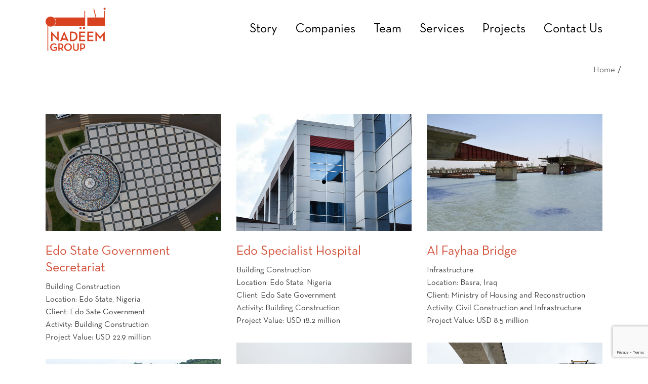

--- FILE ---
content_type: text/html; charset=UTF-8
request_url: https://nadeem.com/portfolio-tag/construction/
body_size: 13665
content:
<!DOCTYPE html>
<html lang="en-US">
<head>
	<meta charset="UTF-8">
	<meta name="viewport" content="width=device-width, initial-scale=1, user-scalable=yes">
	<link rel="profile" href="https://gmpg.org/xfn/11">

	<title>construction &#8211; Nadeem Group</title>
<meta name='robots' content='max-image-preview:large' />
<link rel='dns-prefetch' href='//fonts.googleapis.com' />
<link rel="alternate" type="application/rss+xml" title="Nadeem Group &raquo; Feed" href="https://nadeem.com/feed/" />
<link rel="alternate" type="application/rss+xml" title="Nadeem Group &raquo; construction Portfolio Tag Feed" href="https://nadeem.com/portfolio-tag/construction/feed/" />
<style id='wp-img-auto-sizes-contain-inline-css' type='text/css'>
img:is([sizes=auto i],[sizes^="auto," i]){contain-intrinsic-size:3000px 1500px}
/*# sourceURL=wp-img-auto-sizes-contain-inline-css */
</style>
<link rel='stylesheet' id='sbi_styles-css' href='https://nadeem.com/wp-content/plugins/instagram-feed/css/sbi-styles.min.css?ver=6.10.0' type='text/css' media='all' />
<link rel='stylesheet' id='dripicons-css' href='https://nadeem.com/wp-content/plugins/zermatt-core/inc/icons/dripicons/assets/css/dripicons.min.css?ver=6.9' type='text/css' media='all' />
<link rel='stylesheet' id='elegant-icons-css' href='https://nadeem.com/wp-content/plugins/zermatt-core/inc/icons/elegant-icons/assets/css/elegant-icons.min.css?ver=6.9' type='text/css' media='all' />
<link rel='stylesheet' id='font-awesome-css' href='https://nadeem.com/wp-content/plugins/zermatt-core/inc/icons/font-awesome/assets/css/all.min.css?ver=6.9' type='text/css' media='all' />
<link rel='stylesheet' id='ionicons-css' href='https://nadeem.com/wp-content/plugins/zermatt-core/inc/icons/ionicons/assets/css/ionicons.min.css?ver=6.9' type='text/css' media='all' />
<link rel='stylesheet' id='linea-icons-css' href='https://nadeem.com/wp-content/plugins/zermatt-core/inc/icons/linea-icons/assets/css/linea-icons.min.css?ver=6.9' type='text/css' media='all' />
<link rel='stylesheet' id='linear-icons-css' href='https://nadeem.com/wp-content/plugins/zermatt-core/inc/icons/linear-icons/assets/css/linear-icons.min.css?ver=6.9' type='text/css' media='all' />
<link rel='stylesheet' id='material-icons-css' href='https://fonts.googleapis.com/icon?family=Material+Icons&#038;ver=6.9' type='text/css' media='all' />
<link rel='stylesheet' id='simple-line-icons-css' href='https://nadeem.com/wp-content/plugins/zermatt-core/inc/icons/simple-line-icons/assets/css/simple-line-icons.min.css?ver=6.9' type='text/css' media='all' />
<style id='wp-emoji-styles-inline-css' type='text/css'>

	img.wp-smiley, img.emoji {
		display: inline !important;
		border: none !important;
		box-shadow: none !important;
		height: 1em !important;
		width: 1em !important;
		margin: 0 0.07em !important;
		vertical-align: -0.1em !important;
		background: none !important;
		padding: 0 !important;
	}
/*# sourceURL=wp-emoji-styles-inline-css */
</style>
<link rel='stylesheet' id='wp-block-library-css' href='https://nadeem.com/wp-includes/css/dist/block-library/style.min.css?ver=6.9' type='text/css' media='all' />
<style id='classic-theme-styles-inline-css' type='text/css'>
/*! This file is auto-generated */
.wp-block-button__link{color:#fff;background-color:#32373c;border-radius:9999px;box-shadow:none;text-decoration:none;padding:calc(.667em + 2px) calc(1.333em + 2px);font-size:1.125em}.wp-block-file__button{background:#32373c;color:#fff;text-decoration:none}
/*# sourceURL=/wp-includes/css/classic-themes.min.css */
</style>
<style id='global-styles-inline-css' type='text/css'>
:root{--wp--preset--aspect-ratio--square: 1;--wp--preset--aspect-ratio--4-3: 4/3;--wp--preset--aspect-ratio--3-4: 3/4;--wp--preset--aspect-ratio--3-2: 3/2;--wp--preset--aspect-ratio--2-3: 2/3;--wp--preset--aspect-ratio--16-9: 16/9;--wp--preset--aspect-ratio--9-16: 9/16;--wp--preset--color--black: #000000;--wp--preset--color--cyan-bluish-gray: #abb8c3;--wp--preset--color--white: #ffffff;--wp--preset--color--pale-pink: #f78da7;--wp--preset--color--vivid-red: #cf2e2e;--wp--preset--color--luminous-vivid-orange: #ff6900;--wp--preset--color--luminous-vivid-amber: #fcb900;--wp--preset--color--light-green-cyan: #7bdcb5;--wp--preset--color--vivid-green-cyan: #00d084;--wp--preset--color--pale-cyan-blue: #8ed1fc;--wp--preset--color--vivid-cyan-blue: #0693e3;--wp--preset--color--vivid-purple: #9b51e0;--wp--preset--gradient--vivid-cyan-blue-to-vivid-purple: linear-gradient(135deg,rgb(6,147,227) 0%,rgb(155,81,224) 100%);--wp--preset--gradient--light-green-cyan-to-vivid-green-cyan: linear-gradient(135deg,rgb(122,220,180) 0%,rgb(0,208,130) 100%);--wp--preset--gradient--luminous-vivid-amber-to-luminous-vivid-orange: linear-gradient(135deg,rgb(252,185,0) 0%,rgb(255,105,0) 100%);--wp--preset--gradient--luminous-vivid-orange-to-vivid-red: linear-gradient(135deg,rgb(255,105,0) 0%,rgb(207,46,46) 100%);--wp--preset--gradient--very-light-gray-to-cyan-bluish-gray: linear-gradient(135deg,rgb(238,238,238) 0%,rgb(169,184,195) 100%);--wp--preset--gradient--cool-to-warm-spectrum: linear-gradient(135deg,rgb(74,234,220) 0%,rgb(151,120,209) 20%,rgb(207,42,186) 40%,rgb(238,44,130) 60%,rgb(251,105,98) 80%,rgb(254,248,76) 100%);--wp--preset--gradient--blush-light-purple: linear-gradient(135deg,rgb(255,206,236) 0%,rgb(152,150,240) 100%);--wp--preset--gradient--blush-bordeaux: linear-gradient(135deg,rgb(254,205,165) 0%,rgb(254,45,45) 50%,rgb(107,0,62) 100%);--wp--preset--gradient--luminous-dusk: linear-gradient(135deg,rgb(255,203,112) 0%,rgb(199,81,192) 50%,rgb(65,88,208) 100%);--wp--preset--gradient--pale-ocean: linear-gradient(135deg,rgb(255,245,203) 0%,rgb(182,227,212) 50%,rgb(51,167,181) 100%);--wp--preset--gradient--electric-grass: linear-gradient(135deg,rgb(202,248,128) 0%,rgb(113,206,126) 100%);--wp--preset--gradient--midnight: linear-gradient(135deg,rgb(2,3,129) 0%,rgb(40,116,252) 100%);--wp--preset--font-size--small: 13px;--wp--preset--font-size--medium: 20px;--wp--preset--font-size--large: 36px;--wp--preset--font-size--x-large: 42px;--wp--preset--spacing--20: 0.44rem;--wp--preset--spacing--30: 0.67rem;--wp--preset--spacing--40: 1rem;--wp--preset--spacing--50: 1.5rem;--wp--preset--spacing--60: 2.25rem;--wp--preset--spacing--70: 3.38rem;--wp--preset--spacing--80: 5.06rem;--wp--preset--shadow--natural: 6px 6px 9px rgba(0, 0, 0, 0.2);--wp--preset--shadow--deep: 12px 12px 50px rgba(0, 0, 0, 0.4);--wp--preset--shadow--sharp: 6px 6px 0px rgba(0, 0, 0, 0.2);--wp--preset--shadow--outlined: 6px 6px 0px -3px rgb(255, 255, 255), 6px 6px rgb(0, 0, 0);--wp--preset--shadow--crisp: 6px 6px 0px rgb(0, 0, 0);}:where(.is-layout-flex){gap: 0.5em;}:where(.is-layout-grid){gap: 0.5em;}body .is-layout-flex{display: flex;}.is-layout-flex{flex-wrap: wrap;align-items: center;}.is-layout-flex > :is(*, div){margin: 0;}body .is-layout-grid{display: grid;}.is-layout-grid > :is(*, div){margin: 0;}:where(.wp-block-columns.is-layout-flex){gap: 2em;}:where(.wp-block-columns.is-layout-grid){gap: 2em;}:where(.wp-block-post-template.is-layout-flex){gap: 1.25em;}:where(.wp-block-post-template.is-layout-grid){gap: 1.25em;}.has-black-color{color: var(--wp--preset--color--black) !important;}.has-cyan-bluish-gray-color{color: var(--wp--preset--color--cyan-bluish-gray) !important;}.has-white-color{color: var(--wp--preset--color--white) !important;}.has-pale-pink-color{color: var(--wp--preset--color--pale-pink) !important;}.has-vivid-red-color{color: var(--wp--preset--color--vivid-red) !important;}.has-luminous-vivid-orange-color{color: var(--wp--preset--color--luminous-vivid-orange) !important;}.has-luminous-vivid-amber-color{color: var(--wp--preset--color--luminous-vivid-amber) !important;}.has-light-green-cyan-color{color: var(--wp--preset--color--light-green-cyan) !important;}.has-vivid-green-cyan-color{color: var(--wp--preset--color--vivid-green-cyan) !important;}.has-pale-cyan-blue-color{color: var(--wp--preset--color--pale-cyan-blue) !important;}.has-vivid-cyan-blue-color{color: var(--wp--preset--color--vivid-cyan-blue) !important;}.has-vivid-purple-color{color: var(--wp--preset--color--vivid-purple) !important;}.has-black-background-color{background-color: var(--wp--preset--color--black) !important;}.has-cyan-bluish-gray-background-color{background-color: var(--wp--preset--color--cyan-bluish-gray) !important;}.has-white-background-color{background-color: var(--wp--preset--color--white) !important;}.has-pale-pink-background-color{background-color: var(--wp--preset--color--pale-pink) !important;}.has-vivid-red-background-color{background-color: var(--wp--preset--color--vivid-red) !important;}.has-luminous-vivid-orange-background-color{background-color: var(--wp--preset--color--luminous-vivid-orange) !important;}.has-luminous-vivid-amber-background-color{background-color: var(--wp--preset--color--luminous-vivid-amber) !important;}.has-light-green-cyan-background-color{background-color: var(--wp--preset--color--light-green-cyan) !important;}.has-vivid-green-cyan-background-color{background-color: var(--wp--preset--color--vivid-green-cyan) !important;}.has-pale-cyan-blue-background-color{background-color: var(--wp--preset--color--pale-cyan-blue) !important;}.has-vivid-cyan-blue-background-color{background-color: var(--wp--preset--color--vivid-cyan-blue) !important;}.has-vivid-purple-background-color{background-color: var(--wp--preset--color--vivid-purple) !important;}.has-black-border-color{border-color: var(--wp--preset--color--black) !important;}.has-cyan-bluish-gray-border-color{border-color: var(--wp--preset--color--cyan-bluish-gray) !important;}.has-white-border-color{border-color: var(--wp--preset--color--white) !important;}.has-pale-pink-border-color{border-color: var(--wp--preset--color--pale-pink) !important;}.has-vivid-red-border-color{border-color: var(--wp--preset--color--vivid-red) !important;}.has-luminous-vivid-orange-border-color{border-color: var(--wp--preset--color--luminous-vivid-orange) !important;}.has-luminous-vivid-amber-border-color{border-color: var(--wp--preset--color--luminous-vivid-amber) !important;}.has-light-green-cyan-border-color{border-color: var(--wp--preset--color--light-green-cyan) !important;}.has-vivid-green-cyan-border-color{border-color: var(--wp--preset--color--vivid-green-cyan) !important;}.has-pale-cyan-blue-border-color{border-color: var(--wp--preset--color--pale-cyan-blue) !important;}.has-vivid-cyan-blue-border-color{border-color: var(--wp--preset--color--vivid-cyan-blue) !important;}.has-vivid-purple-border-color{border-color: var(--wp--preset--color--vivid-purple) !important;}.has-vivid-cyan-blue-to-vivid-purple-gradient-background{background: var(--wp--preset--gradient--vivid-cyan-blue-to-vivid-purple) !important;}.has-light-green-cyan-to-vivid-green-cyan-gradient-background{background: var(--wp--preset--gradient--light-green-cyan-to-vivid-green-cyan) !important;}.has-luminous-vivid-amber-to-luminous-vivid-orange-gradient-background{background: var(--wp--preset--gradient--luminous-vivid-amber-to-luminous-vivid-orange) !important;}.has-luminous-vivid-orange-to-vivid-red-gradient-background{background: var(--wp--preset--gradient--luminous-vivid-orange-to-vivid-red) !important;}.has-very-light-gray-to-cyan-bluish-gray-gradient-background{background: var(--wp--preset--gradient--very-light-gray-to-cyan-bluish-gray) !important;}.has-cool-to-warm-spectrum-gradient-background{background: var(--wp--preset--gradient--cool-to-warm-spectrum) !important;}.has-blush-light-purple-gradient-background{background: var(--wp--preset--gradient--blush-light-purple) !important;}.has-blush-bordeaux-gradient-background{background: var(--wp--preset--gradient--blush-bordeaux) !important;}.has-luminous-dusk-gradient-background{background: var(--wp--preset--gradient--luminous-dusk) !important;}.has-pale-ocean-gradient-background{background: var(--wp--preset--gradient--pale-ocean) !important;}.has-electric-grass-gradient-background{background: var(--wp--preset--gradient--electric-grass) !important;}.has-midnight-gradient-background{background: var(--wp--preset--gradient--midnight) !important;}.has-small-font-size{font-size: var(--wp--preset--font-size--small) !important;}.has-medium-font-size{font-size: var(--wp--preset--font-size--medium) !important;}.has-large-font-size{font-size: var(--wp--preset--font-size--large) !important;}.has-x-large-font-size{font-size: var(--wp--preset--font-size--x-large) !important;}
:where(.wp-block-post-template.is-layout-flex){gap: 1.25em;}:where(.wp-block-post-template.is-layout-grid){gap: 1.25em;}
:where(.wp-block-term-template.is-layout-flex){gap: 1.25em;}:where(.wp-block-term-template.is-layout-grid){gap: 1.25em;}
:where(.wp-block-columns.is-layout-flex){gap: 2em;}:where(.wp-block-columns.is-layout-grid){gap: 2em;}
:root :where(.wp-block-pullquote){font-size: 1.5em;line-height: 1.6;}
/*# sourceURL=global-styles-inline-css */
</style>
<link rel='stylesheet' id='contact-form-7-css' href='https://nadeem.com/wp-content/plugins/contact-form-7/includes/css/styles.css?ver=6.1.4' type='text/css' media='all' />
<link rel='stylesheet' id='ctf_styles-css' href='https://nadeem.com/wp-content/plugins/custom-twitter-feeds/css/ctf-styles.min.css?ver=2.3.1' type='text/css' media='all' />
<link rel='stylesheet' id='qi-addons-for-elementor-grid-style-css' href='https://nadeem.com/wp-content/plugins/qi-addons-for-elementor/assets/css/grid.min.css?ver=1.9.5' type='text/css' media='all' />
<link rel='stylesheet' id='qi-addons-for-elementor-helper-parts-style-css' href='https://nadeem.com/wp-content/plugins/qi-addons-for-elementor/assets/css/helper-parts.min.css?ver=1.9.5' type='text/css' media='all' />
<link rel='stylesheet' id='qi-addons-for-elementor-style-css' href='https://nadeem.com/wp-content/plugins/qi-addons-for-elementor/assets/css/main.min.css?ver=1.9.5' type='text/css' media='all' />
<link rel='stylesheet' id='select2-css' href='https://nadeem.com/wp-content/plugins/qode-framework/inc/common/assets/plugins/select2/select2.min.css?ver=6.9' type='text/css' media='all' />
<link rel='stylesheet' id='zermatt-core-dashboard-style-css' href='https://nadeem.com/wp-content/plugins/zermatt-core/inc/core-dashboard/assets/css/core-dashboard.min.css?ver=6.9' type='text/css' media='all' />
<link rel='stylesheet' id='swiper-css' href='https://nadeem.com/wp-content/plugins/qi-addons-for-elementor/assets/plugins/swiper/8.4.5/swiper.min.css?ver=8.4.5' type='text/css' media='all' />
<link rel='stylesheet' id='zermatt-main-css' href='https://nadeem.com/wp-content/themes/zermatt/assets/css/main.min.css?ver=6.9' type='text/css' media='all' />
<link rel='stylesheet' id='zermatt-core-style-css' href='https://nadeem.com/wp-content/plugins/zermatt-core/assets/css/zermatt-core.min.css?ver=6.9' type='text/css' media='all' />
<link rel='stylesheet' id='zermatt-child-style-css' href='https://nadeem.com/wp-content/themes/zermatt-child/style.css?ver=6.9' type='text/css' media='all' />
<link rel='stylesheet' id='magnific-popup-css' href='https://nadeem.com/wp-content/themes/zermatt/assets/plugins/magnific-popup/magnific-popup.css?ver=6.9' type='text/css' media='all' />
<link rel='stylesheet' id='zermatt-google-fonts-css' href='https://fonts.googleapis.com/css?family=DM+Sans%3A400%2C500%2C600%2C700&#038;subset=latin-ext&#038;ver=1.0.0' type='text/css' media='all' />
<link rel='stylesheet' id='zermatt-style-css' href='https://nadeem.com/wp-content/themes/zermatt/style.css?ver=6.9' type='text/css' media='all' />
<style id='zermatt-style-inline-css' type='text/css'>
#qodef-custom-cursor .qodef-cursor-dot { background-color: #000000!important;}@font-face {font-family: NeutraText-Book;src:url(https://nadeem.com/wp-content/uploads/2021/07/NeutraText-Book.woff2) format("woff2"),url(https://nadeem.com/wp-content/uploads/2021/07/NeutraText-Book.woff) format("woff"),url(https://nadeem.com/wp-content/uploads/2021/07/NeutraText-Book.ttf) format("truetype"),url(https://nadeem.com/wp-content/uploads/2021/07/NeutraText-Book.otf) format("truetype");}@font-face {font-family: NeutraDisp-Bold;src:url(https://nadeem.com/wp-content/uploads/2021/07/NeutraDisp-Bold.woff2) format("woff2"),url(https://nadeem.com/wp-content/uploads/2021/07/NeutraDisp-Bold.woff) format("woff"),url(https://nadeem.com/wp-content/uploads/2021/07/NeutraDisp-Bold.ttf) format("truetype"),url(https://nadeem.com/wp-content/uploads/2021/07/Neutra-Display-Bold.otf) format("truetype");}@font-face {font-family: CF Gray Texture;src:url(https://nadeem.com/wp-content/uploads/2021/11/CFGrayTexture-Regular.woff2) format("woff2"),url(https://nadeem.com/wp-content/uploads/2021/11/CFGrayTexture-Regular.woff) format("woff"),url(https://nadeem.com/wp-content/uploads/2021/11/CFGrayTexture-Regular.ttf) format("truetype");}#qodef-page-footer-top-area { background-color: rgba(255,255,255,0);}#qodef-page-footer-bottom-area { background-color: rgba(255,255,255,0);}.qodef-h1 a:hover, h1 a:hover, .qodef-h2 a:hover, h2 a:hover, .qodef-h3 a:hover, h3 a:hover, .qodef-h4 a:hover, h4 a:hover, .qodef-h5 a:hover, h5 a:hover, .qodef-h6 a:hover, h6 a:hover, a:hover, p a:hover, .qodef-theme-button:hover, #qodef-page-header .widget_icl_lang_sel_widget .wpml-ls-legacy-dropdown .wpml-ls-item-toggle:hover, #qodef-page-header .widget_icl_lang_sel_widget .wpml-ls-legacy-dropdown-click .wpml-ls-item-toggle:hover, #qodef-page-header .widget_icl_lang_sel_widget .wpml-ls-legacy-dropdown .wpml-ls-sub-menu .wpml-ls-item a:hover, #qodef-page-header .widget_icl_lang_sel_widget .wpml-ls-legacy-dropdown-click .wpml-ls-sub-menu .wpml-ls-item a:hover, #qodef-page-header .widget_icl_lang_sel_widget .wpml-ls-legacy-list-horizontal ul li a:hover, #qodef-page-header .widget_icl_lang_sel_widget .wpml-ls-legacy-list-vertical ul li a:hover, #qodef-page-mobile-header .widget_icl_lang_sel_widget .wpml-ls-legacy-dropdown .wpml-ls-item-toggle:hover, #qodef-page-mobile-header .widget_icl_lang_sel_widget .wpml-ls-legacy-dropdown-click .wpml-ls-item-toggle:hover, #qodef-page-mobile-header .widget_icl_lang_sel_widget .wpml-ls-legacy-dropdown .wpml-ls-sub-menu .wpml-ls-item a:hover, #qodef-page-mobile-header .widget_icl_lang_sel_widget .wpml-ls-legacy-dropdown-click .wpml-ls-sub-menu .wpml-ls-item a:hover, #qodef-page-mobile-header .widget_icl_lang_sel_widget .wpml-ls-legacy-list-horizontal ul li a:hover, #qodef-page-mobile-header .widget_icl_lang_sel_widget .wpml-ls-legacy-list-vertical ul li a:hover, #qodef-page-sidebar .widget_icl_lang_sel_widget .wpml-ls-legacy-dropdown .wpml-ls-item-toggle:hover, #qodef-page-sidebar .widget_icl_lang_sel_widget .wpml-ls-legacy-dropdown-click .wpml-ls-item-toggle:hover, #qodef-page-sidebar .widget_icl_lang_sel_widget .wpml-ls-legacy-dropdown .wpml-ls-sub-menu .wpml-ls-item a:hover, #qodef-page-sidebar .widget_icl_lang_sel_widget .wpml-ls-legacy-dropdown-click .wpml-ls-sub-menu .wpml-ls-item a:hover, #qodef-page-sidebar .widget_icl_lang_sel_widget .wpml-ls-legacy-list-horizontal ul li a:hover, #qodef-page-sidebar .widget_icl_lang_sel_widget .wpml-ls-legacy-list-vertical ul li a:hover, #qodef-page-footer .widget_icl_lang_sel_widget .wpml-ls-legacy-dropdown .wpml-ls-item-toggle:hover, #qodef-page-footer .widget_icl_lang_sel_widget .wpml-ls-legacy-dropdown-click .wpml-ls-item-toggle:hover, #qodef-page-footer .widget_icl_lang_sel_widget .wpml-ls-legacy-dropdown .wpml-ls-sub-menu .wpml-ls-item a:hover, #qodef-page-footer .widget_icl_lang_sel_widget .wpml-ls-legacy-dropdown-click .wpml-ls-sub-menu .wpml-ls-item a:hover, #qodef-side-area .widget_icl_lang_sel_widget .wpml-ls-legacy-dropdown .wpml-ls-item-toggle:hover, #qodef-side-area .widget_icl_lang_sel_widget .wpml-ls-legacy-dropdown-click .wpml-ls-item-toggle:hover, #qodef-side-area .widget_icl_lang_sel_widget .wpml-ls-legacy-dropdown .wpml-ls-sub-menu .wpml-ls-item a:hover, #qodef-side-area .widget_icl_lang_sel_widget .wpml-ls-legacy-dropdown-click .wpml-ls-sub-menu .wpml-ls-item a:hover, .wp-block-file:hover, .qodef-m-pagination.qodef--infinite-scroll .qodef-infinite-scroll-spinner, .qodef-pagination--on.qodef-pagination-type--load-more .qodef-loading-spinner, .qodef-single-links>span:not(.qodef-m-single-links-title), .qodef-search .qodef-search-form .qodef-search-form-button:hover, .widget .qodef-widget-title a:hover, .widget a:hover, .widget.widget_calendar tfoot a:hover, .widget.widget_search button:hover, .widget.widget_recent_entries ul li a:hover, #qodef-top-area .widget .qodef-widget-title a:hover, #qodef-top-area .widget a:hover, #qodef-top-area .widget.widget_calendar tfoot a:hover, #qodef-top-area .widget.widget_search button:hover, #qodef-top-area .widget.widget_recent_entries ul li a:hover, #qodef-fullscreen-widget-area .widget .qodef-widget-title a:hover, #qodef-fullscreen-widget-area .widget a:hover, #qodef-fullscreen-widget-area .widget.widget_calendar tfoot a:hover, #qodef-fullscreen-widget-area .widget.widget_search button:hover, #qodef-fullscreen-widget-area .widget.widget_recent_entries ul li a:hover, #qodef-page-footer .widget .qodef-widget-title a:hover, #qodef-page-footer .widget a:hover, #qodef-page-footer .widget.widget_calendar tfoot a:hover, #qodef-page-footer .widget.widget_search button:hover, #qodef-page-footer .widget.widget_recent_entries ul li a:hover, #qodef-side-area .widget .qodef-widget-title a:hover, #qodef-side-area .widget a:hover, #qodef-side-area .widget.widget_calendar tfoot a:hover, #qodef-side-area .widget.widget_search button:hover, #qodef-side-area .widget.widget_recent_entries ul li a:hover, #qodef-page-sidebar .widget .qodef-widget-title a:hover, #qodef-page-sidebar .widget a:hover, #qodef-page-sidebar .widget.widget_calendar tfoot a:hover, #qodef-page-sidebar .widget.widget_search button:hover, #qodef-page-sidebar .widget.widget_recent_entries ul li a:hover, .qodef-mega-menu-widget-holder .widget .qodef-widget-title a:hover, .qodef-mega-menu-widget-holder .widget a:hover, .qodef-mega-menu-widget-holder .widget.widget_calendar tfoot a:hover, .qodef-mega-menu-widget-holder .widget.widget_search button:hover, .qodef-mega-menu-widget-holder .widget.widget_recent_entries ul li a:hover, .qodef-header--vertical .widget.widget_search button:hover, .woocommerce-account .woocommerce-MyAccount-navigation ul li.is-active a, .widget.widget_layered_nav ul li.chosen a, .widget.widget_product_search button:hover, .widget.widget_product_tag_cloud .tagcloud a:hover, .widget.widget_recent_reviews a:hover, #qodef-page-footer .widget.widget_layered_nav ul li.chosen a, #qodef-page-footer .widget.widget_product_search button:hover, #qodef-page-footer .widget.widget_product_tag_cloud .tagcloud a:hover, #qodef-page-footer .widget.widget_recent_reviews a:hover, #qodef-multiple-map-notice, .qodef-map-marker-holder .qodef-info-window-inner .qodef-info-window-link:hover~.qodef-info-window-details .qodef-info-window-title, #qodef-page-popup-modal .qodef-m-close:hover, #qodef-top-area .qodef-woo-dropdown-cart .qodef-woo-dropdown-items a:hover, .qodef-horizontal-full-skin-dark .qodef-portfolio-list.qodef-item-layout--info-custom .qodef-e-title a:hover, .qodef-portfolio-list.qodef-item-layout--info-minimal .qodef-e-info-category a:hover, .qodef-reviews-per-criteria .qodef-item-reviews-average-rating, .qodef-search-cover-form .qodef-m-form-field, .qodef-search-cover-form .qodef-m-form-field:focus, .qodef-fullscreen-search-holder .qodef-m-form-submit:hover, .qodef-banner .qodef-m-text-field, .qodef-button.qodef-layout--textual:hover, #qodef-page-spinner .qodef-m-inner, .qodef-page-title .qodef-breadcrumbs a:hover, .qodef-weather-widget .qodef-m-weather-icon, .qodef-weather-widget .qodef-e-heading-description { color: #d24f39;}#qodef-page-footer-bottom-area .qodef-footer-bottom-custom:hover, .wp-block-cover-image h1 a:hover, .wp-block-cover-image h2 a:hover, .wp-block-cover-image h3 a:hover, .wp-block-cover-image h4 a:hover, .wp-block-cover-image h5 a:hover, .wp-block-cover-image h6 a:hover, .wp-block-cover-image p a:hover, .wp-block-cover h1 a:hover, .wp-block-cover h2 a:hover, .wp-block-cover h3 a:hover, .wp-block-cover h4 a:hover, .wp-block-cover h5 a:hover, .wp-block-cover h6 a:hover, .wp-block-cover p a:hover, .qodef-contact-form-7 .qodef-cf7-inline button.qodef-layout--textual:hover { color: #d24f39!important;}.qodef-theme-button:hover, button[type=submit]:hover, input[type=submit]:hover, .wp-block-button .wp-block-button__link:hover, .wp-block-button.is-style-outline .wp-block-button__link:hover, .widget.widget_calendar #today, #qodef-top-area .widget.widget_calendar #today, #qodef-fullscreen-widget-area .widget.widget_calendar #today, #qodef-page-footer .widget.widget_calendar #today, #qodef-side-area .widget.widget_calendar #today, #qodef-page-sidebar .widget.widget_calendar #today, .qodef-mega-menu-widget-holder .widget.widget_calendar #today, #qodef-woo-page .qodef-woo-product-mark, .qodef-woo-shortcode .qodef-woo-product-mark, .woocommerce-page div.woocommerce>.return-to-shop a:hover, .woocommerce-account .button:hover, .widget.woocommerce .button:hover, .widget.widget_price_filter .price_slider_wrapper .ui-widget-content .ui-slider-handle, .widget.widget_price_filter .price_slider_wrapper .ui-widget-content .ui-slider-range, #qodef-page-footer .widget.widget_price_filter .price_slider_wrapper .ui-widget-content .ui-slider-handle, #qodef-page-footer .widget.widget_price_filter .price_slider_wrapper .ui-widget-content .ui-slider-range, .qodef-places-geo-radius .noUi-target .noUi-connect, .qodef-places-geo-radius .noUi-target .noUi-handle, .qodef-woo-dropdown-cart .qodef-m-action-link:hover, .qodef-woo-side-area-cart .qodef-m-action-link:hover, .qodef-button.qodef-layout--filled.qodef-html--link:hover, .qodef-button.qodef-layout--outlined:hover, .qodef-icon-holder.qodef-layout--circle, .qodef-icon-holder.qodef-layout--square, #qodef-page-spinner.qodef-layout--progress-bar .qodef-m-spinner-line-front, .widget.widget_zermatt_core_social_icons_group .qodef-icon-holder.qodef-layout--circle { background-color: #d24f39;}.wp-block-button.is-style-outline .wp-block-button__link:hover, .widget.woocommerce .button:hover, .qodef-button.qodef-layout--outlined:hover { border-color: #d24f39;}#qodef-custom-cursor .qodef-cursor-dot, .qodef-horizontal-full-skin-light #qodef-custom-cursor.qodef--view .qodef-cursor-dot { fill: #d24f39;}.qodef-theme-button:hover { stroke: #d24f39;}.qodef-header--vertical #qodef-page-header { background-image: url(https://nadeem.com/wp-content/uploads/2020/07/h3-img-01.jpg);}.qodef-mobile-header-navigation > ul > li > a { font-family: "NeutraText-Book";}.qodef-mobile-header-navigation .qodef-drop-down-second-inner ul li > a { font-family: "NeutraText-Book";}.qodef-header-navigation> ul > li > a { color: #000000;font-family: "NeutraText-Book";font-size: 25px;font-weight: 500;}.qodef-header-navigation> ul > li > a:hover { color: #d24f39;}.qodef-header-navigation> ul > li.current-menu-ancestor > a, .qodef-header-navigation> ul > li.current-menu-item > a { color: #d24f39;}p { color: #d24f39;font-family: "NeutraText-Book";font-size: 18px;margin-top: 0px;}h1 { color: #d24f39;font-family: "NeutraDisp-Bold";font-size: 46px;margin-top: 0px;}h2 { color: #d24f39;font-family: "NeutraDisp-Bold";font-size: 40px;margin-top: 0px;}h3 { color: #d24f39;font-family: "NeutraDisp-Bold";font-size: 36px;margin-top: 0px;}h4 { color: #d24f39;font-family: "NeutraDisp-Bold";font-size: 30px;margin-top: 0px;}h5 { color: #d24f39;font-family: "NeutraText-Book";font-size: 26px;margin-top: 0px;}h6 { color: #d24f39;font-family: "CF Gray Texture";font-size: 30px;margin-top: 0px;margin-bottom: 0px;}a, p a { color: #000000;}a:hover, p a:hover { color: #d24f39;}.qodef-header--standard #qodef-page-header { height: 116px;}.qodef-header--standard #qodef-page-header .qodef--static { height: 116px;}.qodef-header--standard #qodef-page-header-inner:after { display: none;}.qodef-header--standard #qodef-page-header-inner .qodef-header-holder--right { border-top: none;}@media only screen and (max-width: 768px){p { font-size: 14px;}}@media only screen and (max-width: 680px){h1 { font-size: 54px;}}
/*# sourceURL=zermatt-style-inline-css */
</style>
<script type="text/javascript" src="https://nadeem.com/wp-includes/js/jquery/jquery.min.js?ver=3.7.1" id="jquery-core-js"></script>
<script type="text/javascript" src="https://nadeem.com/wp-includes/js/jquery/jquery-migrate.min.js?ver=3.4.1" id="jquery-migrate-js"></script>
<link rel="https://api.w.org/" href="https://nadeem.com/wp-json/" /><link rel="EditURI" type="application/rsd+xml" title="RSD" href="https://nadeem.com/xmlrpc.php?rsd" />
<meta name="generator" content="WordPress 6.9" />
<meta name="generator" content="Elementor 3.34.1; features: additional_custom_breakpoints; settings: css_print_method-external, google_font-enabled, font_display-auto">
			<style>
				.e-con.e-parent:nth-of-type(n+4):not(.e-lazyloaded):not(.e-no-lazyload),
				.e-con.e-parent:nth-of-type(n+4):not(.e-lazyloaded):not(.e-no-lazyload) * {
					background-image: none !important;
				}
				@media screen and (max-height: 1024px) {
					.e-con.e-parent:nth-of-type(n+3):not(.e-lazyloaded):not(.e-no-lazyload),
					.e-con.e-parent:nth-of-type(n+3):not(.e-lazyloaded):not(.e-no-lazyload) * {
						background-image: none !important;
					}
				}
				@media screen and (max-height: 640px) {
					.e-con.e-parent:nth-of-type(n+2):not(.e-lazyloaded):not(.e-no-lazyload),
					.e-con.e-parent:nth-of-type(n+2):not(.e-lazyloaded):not(.e-no-lazyload) * {
						background-image: none !important;
					}
				}
			</style>
			<meta name="generator" content="Powered by Slider Revolution 6.5.7 - responsive, Mobile-Friendly Slider Plugin for WordPress with comfortable drag and drop interface." />
<link rel="icon" href="https://nadeem.com/wp-content/uploads/2021/07/cropped-favicon-32x32.png" sizes="32x32" />
<link rel="icon" href="https://nadeem.com/wp-content/uploads/2021/07/cropped-favicon-192x192.png" sizes="192x192" />
<link rel="apple-touch-icon" href="https://nadeem.com/wp-content/uploads/2021/07/cropped-favicon-180x180.png" />
<meta name="msapplication-TileImage" content="https://nadeem.com/wp-content/uploads/2021/07/cropped-favicon-270x270.png" />
<script type="text/javascript">function setREVStartSize(e){
			//window.requestAnimationFrame(function() {				 
				window.RSIW = window.RSIW===undefined ? window.innerWidth : window.RSIW;	
				window.RSIH = window.RSIH===undefined ? window.innerHeight : window.RSIH;	
				try {								
					var pw = document.getElementById(e.c).parentNode.offsetWidth,
						newh;
					pw = pw===0 || isNaN(pw) ? window.RSIW : pw;
					e.tabw = e.tabw===undefined ? 0 : parseInt(e.tabw);
					e.thumbw = e.thumbw===undefined ? 0 : parseInt(e.thumbw);
					e.tabh = e.tabh===undefined ? 0 : parseInt(e.tabh);
					e.thumbh = e.thumbh===undefined ? 0 : parseInt(e.thumbh);
					e.tabhide = e.tabhide===undefined ? 0 : parseInt(e.tabhide);
					e.thumbhide = e.thumbhide===undefined ? 0 : parseInt(e.thumbhide);
					e.mh = e.mh===undefined || e.mh=="" || e.mh==="auto" ? 0 : parseInt(e.mh,0);		
					if(e.layout==="fullscreen" || e.l==="fullscreen") 						
						newh = Math.max(e.mh,window.RSIH);					
					else{					
						e.gw = Array.isArray(e.gw) ? e.gw : [e.gw];
						for (var i in e.rl) if (e.gw[i]===undefined || e.gw[i]===0) e.gw[i] = e.gw[i-1];					
						e.gh = e.el===undefined || e.el==="" || (Array.isArray(e.el) && e.el.length==0)? e.gh : e.el;
						e.gh = Array.isArray(e.gh) ? e.gh : [e.gh];
						for (var i in e.rl) if (e.gh[i]===undefined || e.gh[i]===0) e.gh[i] = e.gh[i-1];
											
						var nl = new Array(e.rl.length),
							ix = 0,						
							sl;					
						e.tabw = e.tabhide>=pw ? 0 : e.tabw;
						e.thumbw = e.thumbhide>=pw ? 0 : e.thumbw;
						e.tabh = e.tabhide>=pw ? 0 : e.tabh;
						e.thumbh = e.thumbhide>=pw ? 0 : e.thumbh;					
						for (var i in e.rl) nl[i] = e.rl[i]<window.RSIW ? 0 : e.rl[i];
						sl = nl[0];									
						for (var i in nl) if (sl>nl[i] && nl[i]>0) { sl = nl[i]; ix=i;}															
						var m = pw>(e.gw[ix]+e.tabw+e.thumbw) ? 1 : (pw-(e.tabw+e.thumbw)) / (e.gw[ix]);					
						newh =  (e.gh[ix] * m) + (e.tabh + e.thumbh);
					}
					var el = document.getElementById(e.c);
					if (el!==null && el) el.style.height = newh+"px";					
					el = document.getElementById(e.c+"_wrapper");
					if (el!==null && el) {
						el.style.height = newh+"px";
						el.style.display = "block";
					}
				} catch(e){
					console.log("Failure at Presize of Slider:" + e)
				}					   
			//});
		  };</script>
		<style type="text/css" id="wp-custom-css">
			body {
	font-family: "NeutraText-Book";
	font-size: 16px;
	font-weight: 500;
}
#rev_slider_1_1_forcefullwidth {
	font-family: "NeutraText-Book"!important;
}
section.qodef-elementor-content-grid > .elementor-container {
	width: 100%;
}
.qodef-header-sticky {
	height: 116px!important;
}
#qodef-page-mobile-header {
	height: 80px!important;
}
.qodef-header-sticky-inner:after,
.qodef-section-title .qodef-m-border,
#qodef-page-footer-top-area .qodef-grid-item:before {
	background-color: #d24f39;
}
.qodef-portfolio-list.qodef-item-layout--info-minimal.qodef-hover-animation--overlay-filter .qodef-e .qodef-e-image:after {
	background-color: #000000;
}
.qodef-header-navigation ul li.qodef-menu-item--narrow ul {
	width: 320px;
	background-color: #d24f39;
	color: #ffffff;
}
.qodef-header-navigation > ul > li.current-menu-ancestor > a:after,
.qodef-header-navigation > ul > li.current-menu-item > a:after,
.qodef-header-navigation > ul > li.qodef-menu-item--narrow ul li.current-menu-ancestor > a > .qodef-menu-item-text:after,
.qodef-header-navigation > ul > li.qodef-menu-item--narrow ul li.current-menu-item > a > .qodef-menu-item-text:after{
	content: '';
}
.qodef-m-filter {
	border-top: 1px solid #d24f39;
}
.qodef-portfolio-list.qodef-item-layout--info-minimal .qodef-e-image {
	border-bottom: 0 none;
}
#qodef-page-header-inner.qodef-skin--light .qodef-header-zermatt-switch-navigation ul li a,
.qodef-custom-header-layout.qodef-skin--light .qodef-header-zermatt-switch-navigation ul li a,
#qodef-page-footer .widget a {
	color: #d24f39;
}
@media (min-width: 1441px) {
	#qodef-page-content .qodef-portfolio-single-item.portfolio-item .qodef-portfolio-content > * {
		text-align: justify;
	}
	#qodef-page-content .qodef-portfolio-single-item.portfolio-item {
		max-width: 1400px;
		margin: 0 auto;
		width: 1400px;
	}
	#qodef-page-content .qodef-portfolio-single-item.portfolio-item .qodef-portfolio-content-holder {
		margin: 0;
	}
	#qodef-page-content .qodef-portfolio-single-item.portfolio-item .qodef-portfolio-content {
		max-width: 100%;
	}
}
@media (max-width: 1440px) {
	#qodef-page-mobile-header-inner:after {
		display: none!important;
	}
	#qodef-page-content .qodef-portfolio-single-item.portfolio-item .qodef-portfolio-content-holder {
		margin-left: 20px;
		margin-right: 0;
	}
	#qodef-page-content .qodef-portfolio-single-item.portfolio-item .qodef-portfolio-content {
		max-width: 100%;
	}
	#qodef-page-content .qodef-portfolio-single-item.portfolio-item .qodef-portfolio-content > h4,
	#qodef-page-content .qodef-portfolio-single-item.portfolio-item .qodef-portfolio-content > p,
	.qodef-grid-item.qodef-page-content-section .elementor .elementor-element.elementor-widget-text-editor h4,
	.qodef-grid-item.qodef-page-content-section .elementor .elementor-element.elementor-widget-text-editor p {
		text-align: left!important;
	}
	.qodef-grid.qodef-gutter--huge > .qodef-grid-inner > .qodef-grid-item {
		margin: 0 0 30px;
	}
}
@media (min-width: 1025px) and (max-width: 1440px) {
	#qodef-page-content .qodef-portfolio-single-item.portfolio-item {
		max-width: 1140px;
		margin: 0 auto;
		width: 1140px;
	}
}
@media (max-width: 1024px) {
	.qodef-mobile-header--standard #qodef-page-mobile-header-inner .qodef-mobile-header-logo-link {
		height: 60px!important;
	}
	.qodef-portfolio-single.qodef-layout--images-small > article > .qodef-e-inner > .qodef-e-content > .qodef-grid-inner .qodef-col--4 {
		margin-top: 15px;
	}
	.qodef-portfolio-single.qodef-layout--images-small .qodef-portfolio-content-holder {
		border-top: 0 none;
		padding-top: 15px;
	}
}
@media (max-width: 767px) {
	h1 {
		font-size: 40px;
	}
	h2 {
		font-size: 36px;
	}
	h3 {
		font-size: 32px;
	}
	h4 {
		font-size: 28px;
	}
	.elementor-1858 .elementor-element.elementor-element-2295662 {
		padding: 30px 0 0;
	}
	.elementor-1858 .elementor-element.elementor-element-efa1a85 {
		margin: 0 -16px;
	}
	.project-counter {
		margin: 25px 0;
	}
	#qodef-page-footer-top-area .qodef-grid-item:nth-child(3) {
		margin-bottom: 0px;
	}
	#qodef-page-footer-top-area {
		padding: 30px 0;
	}
	#qodef-page-footer .widget.widget_media_image img {
		height: 80px !important;
		width: auto;
	}
	.qodef-content-grid {
		width: 92%!important;
	}
}
@media (max-width: 480px) {
	.qodef-content-grid {
		width: 90%;
	}
	#qodef-page-mobile-header-inner:after {
		display: none;
	}
}		</style>
		</head>
<body class="archive tax-portfolio-tag term-construction term-91 wp-custom-logo wp-theme-zermatt wp-child-theme-zermatt-child qode-framework-1.1.6 qodef-qi--no-touch qi-addons-for-elementor-1.9.5  qodef-custom-cursor--enabled qodef-header--standard qodef-header-appearance--sticky qodef-mobile-header--standard qodef-drop-down-second--full-width qodef-drop-down-second--default zermatt-core-1.1.1 zermatt-child-child-1.0.0 zermatt-1.6.1 qodef-content-grid-1400 qodef-header-standard--right qodef-search--covers-header elementor-default elementor-kit-8" itemscope itemtype="https://schema.org/WebPage">
		<div id="qodef-page-wrapper" class="">
		<header id="qodef-page-header" >
		<div id="qodef-page-header-inner" class="qodef-content-grid qodef-border--full">
		<a itemprop="url" class="qodef-header-logo-link qodef-height--set" href="https://nadeem.com/" style="height:86px" rel="home">
	<img width="196" height="142" src="https://nadeem.com/wp-content/uploads/2021/07/nadeem-logo-main.png" class="qodef-header-logo-image qodef--main" alt="logo main" itemprop="image" />	<img width="196" height="142" src="https://nadeem.com/wp-content/uploads/2021/07/nadeem-logo-dark.png" class="qodef-header-logo-image qodef--dark" alt="logo dark" itemprop="image" />	<img width="196" height="142" src="https://nadeem.com/wp-content/uploads/2021/07/nadeem-logo-light.png" class="qodef-header-logo-image qodef--light" alt="logo light" itemprop="image" /></a>	<nav class="qodef-header-navigation" role="navigation" aria-label="Top Menu">
		<ul id="menu-site-main-menu-1" class="menu"><li class="menu-item menu-item-type-post_type menu-item-object-page menu-item-home menu-item-7303"></li>
<li class="menu-item menu-item-type-custom menu-item-object-custom menu-item-has-children menu-item-7304 qodef-menu-item--narrow"><a href="#"><span class="qodef-menu-item-text">Story</span></a>
<div class="qodef-drop-down-second"><div class="qodef-drop-down-second-inner"><ul class="sub-menu">
	<li class="menu-item menu-item-type-post_type menu-item-object-page menu-item-7307"><a href="https://nadeem.com/owners-word/"><span class="qodef-menu-item-text">Owner’s Word</span></a></li>
	<li class="menu-item menu-item-type-post_type menu-item-object-page menu-item-7356"><a href="https://nadeem.com/history/"><span class="qodef-menu-item-text">History</span></a></li>
</ul></div></div>
</li>
<li class="menu-item menu-item-type-post_type menu-item-object-page menu-item-7975"><a href="https://nadeem.com/companies/"><span class="qodef-menu-item-text">Companies</span></a></li>
<li class="menu-item menu-item-type-post_type menu-item-object-page menu-item-7735"><a href="https://nadeem.com/team/"><span class="qodef-menu-item-text">Team</span></a></li>
<li class="menu-item menu-item-type-custom menu-item-object-custom menu-item-has-children menu-item-7376 qodef-menu-item--narrow"><a href="#"><span class="qodef-menu-item-text">Services</span></a>
<div class="qodef-drop-down-second"><div class="qodef-drop-down-second-inner"><ul class="sub-menu">
	<li class="menu-item menu-item-type-post_type menu-item-object-page menu-item-8182"><a href="https://nadeem.com/real-estate-development/"><span class="qodef-menu-item-text">Real Estate Development</span></a></li>
	<li class="menu-item menu-item-type-post_type menu-item-object-page menu-item-7404"><a href="https://nadeem.com/infrastructure/"><span class="qodef-menu-item-text">Infrastructure</span></a></li>
	<li class="menu-item menu-item-type-post_type menu-item-object-page menu-item-7424"><a href="https://nadeem.com/construction/"><span class="qodef-menu-item-text">Construction</span></a></li>
	<li class="menu-item menu-item-type-post_type menu-item-object-page menu-item-8270"><a href="https://nadeem.com/management-consultancy/"><span class="qodef-menu-item-text">Management Consultancy</span></a></li>
	<li class="menu-item menu-item-type-post_type menu-item-object-page menu-item-7503"><a href="https://nadeem.com/hospitality-and-entertainment-2/"><span class="qodef-menu-item-text">Hospitality and Entertainment</span></a></li>
	<li class="menu-item menu-item-type-post_type menu-item-object-page menu-item-7511"><a href="https://nadeem.com/estate-and-facility-management/"><span class="qodef-menu-item-text">Estate and Facility Management</span></a></li>
</ul></div></div>
</li>
<li class="menu-item menu-item-type-post_type menu-item-object-page menu-item-7373"><a href="https://nadeem.com/projects/"><span class="qodef-menu-item-text">Projects</span></a></li>
<li class="menu-item menu-item-type-post_type menu-item-object-page menu-item-7374"><a href="https://nadeem.com/contact-us/"><span class="qodef-menu-item-text">Contact Us</span></a></li>
</ul>	</nav>
	</div>
	<div class="qodef-header-sticky qodef-custom-header-layout ">
    <div class="qodef-header-sticky-inner qodef-content-grid qodef-border--full">
		<a itemprop="url" class="qodef-header-logo-link qodef-height--set" href="https://nadeem.com/" style="height:86px" rel="home">
	<img loading="lazy" width="196" height="142" src="https://nadeem.com/wp-content/uploads/2021/07/nadeem-logo-main.png" class="qodef-header-logo-image qodef--sticky" alt="logo sticky" itemprop="image" /></a>	<nav class="qodef-header-navigation" role="navigation" aria-label="Top Menu">
		<ul id="menu-site-main-menu-2" class="menu"><li class="menu-item menu-item-type-post_type menu-item-object-page menu-item-home menu-item-7303"></li>
<li class="menu-item menu-item-type-custom menu-item-object-custom menu-item-has-children menu-item-7304 qodef-menu-item--narrow"><a href="#"><span class="qodef-menu-item-text">Story</span></a>
<div class="qodef-drop-down-second"><div class="qodef-drop-down-second-inner"><ul class="sub-menu">
	<li class="menu-item menu-item-type-post_type menu-item-object-page menu-item-7307"><a href="https://nadeem.com/owners-word/"><span class="qodef-menu-item-text">Owner’s Word</span></a></li>
	<li class="menu-item menu-item-type-post_type menu-item-object-page menu-item-7356"><a href="https://nadeem.com/history/"><span class="qodef-menu-item-text">History</span></a></li>
</ul></div></div>
</li>
<li class="menu-item menu-item-type-post_type menu-item-object-page menu-item-7975"><a href="https://nadeem.com/companies/"><span class="qodef-menu-item-text">Companies</span></a></li>
<li class="menu-item menu-item-type-post_type menu-item-object-page menu-item-7735"><a href="https://nadeem.com/team/"><span class="qodef-menu-item-text">Team</span></a></li>
<li class="menu-item menu-item-type-custom menu-item-object-custom menu-item-has-children menu-item-7376 qodef-menu-item--narrow"><a href="#"><span class="qodef-menu-item-text">Services</span></a>
<div class="qodef-drop-down-second"><div class="qodef-drop-down-second-inner"><ul class="sub-menu">
	<li class="menu-item menu-item-type-post_type menu-item-object-page menu-item-8182"><a href="https://nadeem.com/real-estate-development/"><span class="qodef-menu-item-text">Real Estate Development</span></a></li>
	<li class="menu-item menu-item-type-post_type menu-item-object-page menu-item-7404"><a href="https://nadeem.com/infrastructure/"><span class="qodef-menu-item-text">Infrastructure</span></a></li>
	<li class="menu-item menu-item-type-post_type menu-item-object-page menu-item-7424"><a href="https://nadeem.com/construction/"><span class="qodef-menu-item-text">Construction</span></a></li>
	<li class="menu-item menu-item-type-post_type menu-item-object-page menu-item-8270"><a href="https://nadeem.com/management-consultancy/"><span class="qodef-menu-item-text">Management Consultancy</span></a></li>
	<li class="menu-item menu-item-type-post_type menu-item-object-page menu-item-7503"><a href="https://nadeem.com/hospitality-and-entertainment-2/"><span class="qodef-menu-item-text">Hospitality and Entertainment</span></a></li>
	<li class="menu-item menu-item-type-post_type menu-item-object-page menu-item-7511"><a href="https://nadeem.com/estate-and-facility-management/"><span class="qodef-menu-item-text">Estate and Facility Management</span></a></li>
</ul></div></div>
</li>
<li class="menu-item menu-item-type-post_type menu-item-object-page menu-item-7373"><a href="https://nadeem.com/projects/"><span class="qodef-menu-item-text">Projects</span></a></li>
<li class="menu-item menu-item-type-post_type menu-item-object-page menu-item-7374"><a href="https://nadeem.com/contact-us/"><span class="qodef-menu-item-text">Contact Us</span></a></li>
</ul>	</nav>
    </div>
</div></header><header id="qodef-page-mobile-header">
		<div id="qodef-page-mobile-header-inner" class="qodef-content-grid qodef-border--full">
		<a itemprop="url" class="qodef-mobile-header-logo-link" href="https://nadeem.com/" style="height:36px" rel="home">
	<img width="196" height="142" src="https://nadeem.com/wp-content/uploads/2021/07/nadeem-logo-main.png" class="qodef-header-logo-image qodef--main" alt="logo main" itemprop="image" />	</a><a href="javascript:void(0)"  class="qodef-opener-icon qodef-m qodef-source--predefined qodef-mobile-header-opener"  >
	<span class="qodef-m-icon qodef--open">
		<span class="qodef-m-circles"><span class="qodef-m-circle qodef--1"></span><span class="qodef-m-circle qodef--2"></span><span class="qodef-m-circle qodef--3"></span><span class="qodef-m-circle qodef--4"></span><span class="qodef-m-circle qodef--5"></span><span class="qodef-m-circle qodef--6"></span><span class="qodef-m-circle qodef--7"></span><span class="qodef-m-circle qodef--8"></span><span class="qodef-m-circle qodef--9"></span><span class="qodef-m-circle qodef--10"></span><span class="qodef-m-circle qodef--11"></span><span class="qodef-m-circle qodef--12"></span><span class="qodef-m-circle qodef--13"></span><span class="qodef-m-circle qodef--14"></span><span class="qodef-m-circle qodef--15"></span><span class="qodef-m-circle qodef--16"></span></span>	</span>
			<span class="qodef-m-icon qodef--close">
			<span class="qodef-m-lines"><span class="qodef-m-line qodef--1"></span><span class="qodef-m-line qodef--2"></span></span>		</span>
		</a>	<nav class="qodef-mobile-header-navigation" role="navigation" aria-label="Mobile Menu">
		<ul id="menu-site-main-menu-4" class=""><li class="menu-item menu-item-type-post_type menu-item-object-page menu-item-home menu-item-7303"></li>
<li class="menu-item menu-item-type-custom menu-item-object-custom menu-item-has-children menu-item-7304 qodef-menu-item--narrow"><a href="#"><span class="qodef-menu-item-text">Story</span></a>
<div class="qodef-drop-down-second"><div class="qodef-drop-down-second-inner"><ul class="sub-menu">
	<li class="menu-item menu-item-type-post_type menu-item-object-page menu-item-7307"><a href="https://nadeem.com/owners-word/"><span class="qodef-menu-item-text">Owner’s Word</span></a></li>
	<li class="menu-item menu-item-type-post_type menu-item-object-page menu-item-7356"><a href="https://nadeem.com/history/"><span class="qodef-menu-item-text">History</span></a></li>
</ul></div></div>
</li>
<li class="menu-item menu-item-type-post_type menu-item-object-page menu-item-7975"><a href="https://nadeem.com/companies/"><span class="qodef-menu-item-text">Companies</span></a></li>
<li class="menu-item menu-item-type-post_type menu-item-object-page menu-item-7735"><a href="https://nadeem.com/team/"><span class="qodef-menu-item-text">Team</span></a></li>
<li class="menu-item menu-item-type-custom menu-item-object-custom menu-item-has-children menu-item-7376 qodef-menu-item--narrow"><a href="#"><span class="qodef-menu-item-text">Services</span></a>
<div class="qodef-drop-down-second"><div class="qodef-drop-down-second-inner"><ul class="sub-menu">
	<li class="menu-item menu-item-type-post_type menu-item-object-page menu-item-8182"><a href="https://nadeem.com/real-estate-development/"><span class="qodef-menu-item-text">Real Estate Development</span></a></li>
	<li class="menu-item menu-item-type-post_type menu-item-object-page menu-item-7404"><a href="https://nadeem.com/infrastructure/"><span class="qodef-menu-item-text">Infrastructure</span></a></li>
	<li class="menu-item menu-item-type-post_type menu-item-object-page menu-item-7424"><a href="https://nadeem.com/construction/"><span class="qodef-menu-item-text">Construction</span></a></li>
	<li class="menu-item menu-item-type-post_type menu-item-object-page menu-item-8270"><a href="https://nadeem.com/management-consultancy/"><span class="qodef-menu-item-text">Management Consultancy</span></a></li>
	<li class="menu-item menu-item-type-post_type menu-item-object-page menu-item-7503"><a href="https://nadeem.com/hospitality-and-entertainment-2/"><span class="qodef-menu-item-text">Hospitality and Entertainment</span></a></li>
	<li class="menu-item menu-item-type-post_type menu-item-object-page menu-item-7511"><a href="https://nadeem.com/estate-and-facility-management/"><span class="qodef-menu-item-text">Estate and Facility Management</span></a></li>
</ul></div></div>
</li>
<li class="menu-item menu-item-type-post_type menu-item-object-page menu-item-7373"><a href="https://nadeem.com/projects/"><span class="qodef-menu-item-text">Projects</span></a></li>
<li class="menu-item menu-item-type-post_type menu-item-object-page menu-item-7374"><a href="https://nadeem.com/contact-us/"><span class="qodef-menu-item-text">Contact Us</span></a></li>
</ul>	</nav>
	</div>
	</header>		<div id="qodef-page-outer">
			<div class="qodef-page-title qodef-m qodef-title--breadcrumbs qodef-alignment--left qodef-vertical-alignment--header-bottom">
		<div class="qodef-m-inner">
		<div class="qodef-m-content qodef-content-full-width ">
	<div itemprop="breadcrumb" class="qodef-breadcrumbs"><a itemprop="url" class="qodef-breadcrumbs-link" href="https://nadeem.com/"><span itemprop="title">Home</span></a><span class="qodef-breadcrumbs-separator"></span></div></div>

	</div>
	</div>			<div id="qodef-page-inner" class="qodef-content-grid"><main id="qodef-page-content" class="qodef-grid qodef-layout--template ">
	<div class="qodef-grid-inner clear">
		<div class="qodef-grid-item qodef-page-content-section qodef-col--12">
	<div class="qodef-shortcode qodef-m  qodef-portfolio-list   qodef-item-layout--info-below   qodef-grid qodef-layout--masonry  qodef-gutter--normal qodef-col-num--3 qodef-item-layout--info-below qodef-pagination--on qodef-pagination-type--infinite-scroll qodef-responsive--predefined qodef-hover-animation--view_cursor" data-options="{&quot;plugin&quot;:&quot;zermatt_core&quot;,&quot;module&quot;:&quot;post-types\/portfolio\/shortcodes&quot;,&quot;shortcode&quot;:&quot;portfolio-list&quot;,&quot;post_type&quot;:&quot;portfolio-item&quot;,&quot;next_page&quot;:&quot;2&quot;,&quot;max_pages_num&quot;:0,&quot;behavior&quot;:&quot;masonry&quot;,&quot;images_proportion&quot;:&quot;full&quot;,&quot;columns&quot;:&quot;3&quot;,&quot;columns_1440&quot;:&quot;3&quot;,&quot;columns_1366&quot;:&quot;3&quot;,&quot;columns_1024&quot;:&quot;3&quot;,&quot;columns_768&quot;:&quot;3&quot;,&quot;columns_680&quot;:&quot;3&quot;,&quot;columns_480&quot;:&quot;3&quot;,&quot;space&quot;:&quot;normal&quot;,&quot;posts_per_page&quot;:&quot;-1&quot;,&quot;orderby&quot;:&quot;date&quot;,&quot;order&quot;:&quot;DESC&quot;,&quot;additional_params&quot;:&quot;tax&quot;,&quot;tax&quot;:&quot;portfolio-tag&quot;,&quot;tax_slug&quot;:&quot;construction&quot;,&quot;layout&quot;:&quot;info-below&quot;,&quot;hover_animation_info-below&quot;:&quot;view_cursor&quot;,&quot;hover_animation_info-columns&quot;:&quot;overlay-filter&quot;,&quot;hover_animation_info-minimal&quot;:&quot;overlay-filter&quot;,&quot;hover_animation_only-image&quot;:&quot;overlay-filter&quot;,&quot;title_tag&quot;:&quot;h5&quot;,&quot;custom_padding&quot;:&quot;no&quot;,&quot;pagination_type&quot;:&quot;infinite-scroll&quot;,&quot;object_class_name&quot;:&quot;ZermattCorePortfolioListShortcode&quot;,&quot;taxonomy_filter&quot;:&quot;portfolio-category&quot;,&quot;additional_query_args&quot;:{&quot;tax_query&quot;:[{&quot;taxonomy&quot;:&quot;portfolio-tag&quot;,&quot;field&quot;:&quot;slug&quot;,&quot;terms&quot;:&quot;construction&quot;}]},&quot;space_value&quot;:15}">		<div class="qodef-grid-inner clear">			<div class="qodef-grid-masonry-sizer"></div>	<div class="qodef-grid-masonry-gutter"></div><article class="qodef-e qodef-grid-item post-7957 portfolio-item type-portfolio-item status-publish has-post-thumbnail hentry portfolio-category-building-construction portfolio-tag-building portfolio-tag-construction">	<div class="qodef-e-inner" >		<div class="qodef-e-image">					<div class="qodef-e-media-image">			<a itemprop="url" href="https://nadeem.com/portfolio-item/edo-state-government-secretariat/"							>				<img loading="lazy" width="1000" height="666" src="https://nadeem.com/wp-content/uploads/2021/11/Edo-State-Government-Secretariat_new.jpg" class="attachment-full size-full wp-post-image" alt="" decoding="async" srcset="https://nadeem.com/wp-content/uploads/2021/11/Edo-State-Government-Secretariat_new.jpg 1000w, https://nadeem.com/wp-content/uploads/2021/11/Edo-State-Government-Secretariat_new-300x200.jpg 300w, https://nadeem.com/wp-content/uploads/2021/11/Edo-State-Government-Secretariat_new-768x511.jpg 768w" sizes="(max-width: 1000px) 100vw, 1000px" />			</a>		</div>			</div>		<div class="qodef-e-content" >			<h5 itemprop="name" class="qodef-e-title entry-title" >	<a itemprop="url" class="qodef-e-title-link" href="https://nadeem.com/portfolio-item/edo-state-government-secretariat/">		Edo State Government Secretariat	</a></h5>			<div class="qodef-e-info-category">			<a itemprop="url" class="qodef-e-category" href="https://nadeem.com/portfolio-category/building-construction/">			Building Construction		</a>	</div>					<div class="qodef-e qodef-e-info-custom-items">							<span class="qodef-e-info-title">Location: </span>										<span class="qodef-e-info-item">						Edo State, Nigeria							</span>						</div>			<div class="qodef-e qodef-e-info-custom-items">							<span class="qodef-e-info-title">Client: </span>										<span class="qodef-e-info-item">						Edo Sate Government							</span>						</div>			<div class="qodef-e qodef-e-info-custom-items">							<span class="qodef-e-info-title">Activity: </span>										<span class="qodef-e-info-item">						Building Construction							</span>						</div>			<div class="qodef-e qodef-e-info-custom-items">							<span class="qodef-e-info-title">Project Value: </span>										<span class="qodef-e-info-item">						USD 22.9 million							</span>						</div>			</div>	</div></article><article class="qodef-e qodef-grid-item post-7951 portfolio-item type-portfolio-item status-publish has-post-thumbnail hentry portfolio-category-building-construction portfolio-tag-building portfolio-tag-construction">	<div class="qodef-e-inner" >		<div class="qodef-e-image">					<div class="qodef-e-media-image">			<a itemprop="url" href="https://nadeem.com/portfolio-item/edo-specialist-hospital/"							>				<img loading="lazy" width="1000" height="666" src="https://nadeem.com/wp-content/uploads/2021/11/Edo-Specialist-Hospital-00_new.jpg" class="attachment-full size-full wp-post-image" alt="" decoding="async" srcset="https://nadeem.com/wp-content/uploads/2021/11/Edo-Specialist-Hospital-00_new.jpg 1000w, https://nadeem.com/wp-content/uploads/2021/11/Edo-Specialist-Hospital-00_new-300x200.jpg 300w, https://nadeem.com/wp-content/uploads/2021/11/Edo-Specialist-Hospital-00_new-768x511.jpg 768w" sizes="(max-width: 1000px) 100vw, 1000px" />			</a>		</div>			</div>		<div class="qodef-e-content" >			<h5 itemprop="name" class="qodef-e-title entry-title" >	<a itemprop="url" class="qodef-e-title-link" href="https://nadeem.com/portfolio-item/edo-specialist-hospital/">		Edo Specialist Hospital	</a></h5>			<div class="qodef-e-info-category">			<a itemprop="url" class="qodef-e-category" href="https://nadeem.com/portfolio-category/building-construction/">			Building Construction		</a>	</div>					<div class="qodef-e qodef-e-info-custom-items">							<span class="qodef-e-info-title">Location: </span>										<span class="qodef-e-info-item">						Edo State, Nigeria							</span>						</div>			<div class="qodef-e qodef-e-info-custom-items">							<span class="qodef-e-info-title">Client: </span>										<span class="qodef-e-info-item">						Edo Sate Government							</span>						</div>			<div class="qodef-e qodef-e-info-custom-items">							<span class="qodef-e-info-title">Activity: </span>										<span class="qodef-e-info-item">						Building Construction							</span>						</div>			<div class="qodef-e qodef-e-info-custom-items">							<span class="qodef-e-info-title">Project Value: </span>										<span class="qodef-e-info-item">						USD 18.2 million							</span>						</div>			</div>	</div></article><article class="qodef-e qodef-grid-item post-7947 portfolio-item type-portfolio-item status-publish has-post-thumbnail hentry portfolio-category-infrastructure portfolio-tag-civil portfolio-tag-construction portfolio-tag-infrastructure">	<div class="qodef-e-inner" >		<div class="qodef-e-image">					<div class="qodef-e-media-image">			<a itemprop="url" href="https://nadeem.com/portfolio-item/al-fayhaa-bridge/"							>				<img loading="lazy" width="1000" height="666" src="https://nadeem.com/wp-content/uploads/2021/11/Al-Fayhaa-Bridge-v2.jpg" class="attachment-full size-full wp-post-image" alt="" decoding="async" srcset="https://nadeem.com/wp-content/uploads/2021/11/Al-Fayhaa-Bridge-v2.jpg 1000w, https://nadeem.com/wp-content/uploads/2021/11/Al-Fayhaa-Bridge-v2-300x200.jpg 300w, https://nadeem.com/wp-content/uploads/2021/11/Al-Fayhaa-Bridge-v2-768x511.jpg 768w" sizes="(max-width: 1000px) 100vw, 1000px" />			</a>		</div>			</div>		<div class="qodef-e-content" >			<h5 itemprop="name" class="qodef-e-title entry-title" >	<a itemprop="url" class="qodef-e-title-link" href="https://nadeem.com/portfolio-item/al-fayhaa-bridge/">		Al Fayhaa Bridge	</a></h5>			<div class="qodef-e-info-category">			<a itemprop="url" class="qodef-e-category" href="https://nadeem.com/portfolio-category/infrastructure/">			Infrastructure		</a>	</div>					<div class="qodef-e qodef-e-info-custom-items">							<span class="qodef-e-info-title">Location: </span>										<span class="qodef-e-info-item">						Basra, Iraq							</span>						</div>			<div class="qodef-e qodef-e-info-custom-items">							<span class="qodef-e-info-title">Client: </span>										<span class="qodef-e-info-item">						Ministry of Housing and Reconstruction							</span>						</div>			<div class="qodef-e qodef-e-info-custom-items">							<span class="qodef-e-info-title">Activity: </span>										<span class="qodef-e-info-item">						Civil Construction and Infrastructure							</span>						</div>			<div class="qodef-e qodef-e-info-custom-items">							<span class="qodef-e-info-title">Project Value: </span>										<span class="qodef-e-info-item">						USD 8.5 million							</span>						</div>			</div>	</div></article><article class="qodef-e qodef-grid-item post-7945 portfolio-item type-portfolio-item status-publish has-post-thumbnail hentry portfolio-category-civil-construction portfolio-category-infrastructure portfolio-tag-civil portfolio-tag-construction portfolio-tag-infrastructure">	<div class="qodef-e-inner" >		<div class="qodef-e-image">					<div class="qodef-e-media-image">			<a itemprop="url" href="https://nadeem.com/portfolio-item/bauchi-international-airport/"							>				<img loading="lazy" width="1000" height="666" src="https://nadeem.com/wp-content/uploads/2021/11/Bauchi-International-Airport-v2.jpg" class="attachment-full size-full wp-post-image" alt="" decoding="async" srcset="https://nadeem.com/wp-content/uploads/2021/11/Bauchi-International-Airport-v2.jpg 1000w, https://nadeem.com/wp-content/uploads/2021/11/Bauchi-International-Airport-v2-300x200.jpg 300w, https://nadeem.com/wp-content/uploads/2021/11/Bauchi-International-Airport-v2-768x511.jpg 768w" sizes="(max-width: 1000px) 100vw, 1000px" />			</a>		</div>			</div>		<div class="qodef-e-content" >			<h5 itemprop="name" class="qodef-e-title entry-title" >	<a itemprop="url" class="qodef-e-title-link" href="https://nadeem.com/portfolio-item/bauchi-international-airport/">		Bauchi International Airport	</a></h5>			<div class="qodef-e-info-category">			<a itemprop="url" class="qodef-e-category" href="https://nadeem.com/portfolio-category/civil-construction/">			Civil Construction		</a>			<a itemprop="url" class="qodef-e-category" href="https://nadeem.com/portfolio-category/infrastructure/">			Infrastructure		</a>	</div>					<div class="qodef-e qodef-e-info-custom-items">							<span class="qodef-e-info-title">Location: </span>										<span class="qodef-e-info-item">						Bauchi, Nigeria							</span>						</div>			<div class="qodef-e qodef-e-info-custom-items">							<span class="qodef-e-info-title">Client: </span>										<span class="qodef-e-info-item">						Bauchi State Government							</span>						</div>			<div class="qodef-e qodef-e-info-custom-items">							<span class="qodef-e-info-title">Activity: </span>										<span class="qodef-e-info-item">						Civil Construction and Infrastructure							</span>						</div>			<div class="qodef-e qodef-e-info-custom-items">							<span class="qodef-e-info-title">Project Value: </span>										<span class="qodef-e-info-item">						USD 75 million							</span>						</div>			</div>	</div></article><article class="qodef-e qodef-grid-item post-7939 portfolio-item type-portfolio-item status-publish has-post-thumbnail hentry portfolio-category-infrastructure portfolio-tag-civil portfolio-tag-construction portfolio-tag-infrastructure">	<div class="qodef-e-inner" >		<div class="qodef-e-image">					<div class="qodef-e-media-image">			<a itemprop="url" href="https://nadeem.com/portfolio-item/patani-bridge/"							>				<img loading="lazy" width="1000" height="666" src="https://nadeem.com/wp-content/uploads/2021/11/Patani-Bridge-v2.jpg" class="attachment-full size-full wp-post-image" alt="" decoding="async" srcset="https://nadeem.com/wp-content/uploads/2021/11/Patani-Bridge-v2.jpg 1000w, https://nadeem.com/wp-content/uploads/2021/11/Patani-Bridge-v2-300x200.jpg 300w, https://nadeem.com/wp-content/uploads/2021/11/Patani-Bridge-v2-768x511.jpg 768w" sizes="(max-width: 1000px) 100vw, 1000px" />			</a>		</div>			</div>		<div class="qodef-e-content" >			<h5 itemprop="name" class="qodef-e-title entry-title" >	<a itemprop="url" class="qodef-e-title-link" href="https://nadeem.com/portfolio-item/patani-bridge/">		Patani Bridge	</a></h5>			<div class="qodef-e-info-category">			<a itemprop="url" class="qodef-e-category" href="https://nadeem.com/portfolio-category/infrastructure/">			Infrastructure		</a>	</div>					<div class="qodef-e qodef-e-info-custom-items">							<span class="qodef-e-info-title">Location: </span>										<span class="qodef-e-info-item">						Delta, Nigeria							</span>						</div>			<div class="qodef-e qodef-e-info-custom-items">							<span class="qodef-e-info-title">Client: </span>										<span class="qodef-e-info-item">						Ministry of Niger Delta Affairs (MNDA)							</span>						</div>			<div class="qodef-e qodef-e-info-custom-items">							<span class="qodef-e-info-title">Activity: </span>										<span class="qodef-e-info-item">						Civil Construction and Infrastructure							</span>						</div>			<div class="qodef-e qodef-e-info-custom-items">							<span class="qodef-e-info-title">Project Value: </span>										<span class="qodef-e-info-item">						USD 61 million							</span>						</div>			</div>	</div></article><article class="qodef-e qodef-grid-item post-7935 portfolio-item type-portfolio-item status-publish has-post-thumbnail hentry portfolio-category-building-construction portfolio-category-construction portfolio-tag-building portfolio-tag-construction">	<div class="qodef-e-inner" >		<div class="qodef-e-image">					<div class="qodef-e-media-image">			<a itemprop="url" href="https://nadeem.com/portfolio-item/cedars-estate/"							>				<img loading="lazy" width="1000" height="666" src="https://nadeem.com/wp-content/uploads/2021/11/Cedar-Estate-v2.jpg" class="attachment-full size-full wp-post-image" alt="" decoding="async" srcset="https://nadeem.com/wp-content/uploads/2021/11/Cedar-Estate-v2.jpg 1000w, https://nadeem.com/wp-content/uploads/2021/11/Cedar-Estate-v2-300x200.jpg 300w, https://nadeem.com/wp-content/uploads/2021/11/Cedar-Estate-v2-768x511.jpg 768w" sizes="(max-width: 1000px) 100vw, 1000px" />			</a>		</div>			</div>		<div class="qodef-e-content" >			<h5 itemprop="name" class="qodef-e-title entry-title" >	<a itemprop="url" class="qodef-e-title-link" href="https://nadeem.com/portfolio-item/cedars-estate/">		Cedars Estate	</a></h5>			<div class="qodef-e-info-category">			<a itemprop="url" class="qodef-e-category" href="https://nadeem.com/portfolio-category/building-construction/">			Building Construction		</a>			<a itemprop="url" class="qodef-e-category" href="https://nadeem.com/portfolio-category/construction/">			Construction		</a>	</div>					<div class="qodef-e qodef-e-info-custom-items">							<span class="qodef-e-info-title">Location: </span>										<span class="qodef-e-info-item">						Abuja, Nigeria							</span>						</div>			<div class="qodef-e qodef-e-info-custom-items">							<span class="qodef-e-info-title">Client: </span>										<span class="qodef-e-info-item">						Setraco Nigeria Limited							</span>						</div>			<div class="qodef-e qodef-e-info-custom-items">							<span class="qodef-e-info-title">Activity: </span>										<span class="qodef-e-info-item">						Building Construction							</span>						</div>			<div class="qodef-e qodef-e-info-custom-items">							<span class="qodef-e-info-title">Project Value: </span>										<span class="qodef-e-info-item">						USD 66 million							</span>						</div>			</div>	</div></article><article class="qodef-e qodef-grid-item post-7931 portfolio-item type-portfolio-item status-publish has-post-thumbnail hentry portfolio-category-civil-construction portfolio-category-infrastructure portfolio-tag-civil portfolio-tag-construction portfolio-tag-infrastructure">	<div class="qodef-e-inner" >		<div class="qodef-e-image">					<div class="qodef-e-media-image">			<a itemprop="url" href="https://nadeem.com/portfolio-item/paraiso/"							>				<img loading="lazy" width="1000" height="666" src="https://nadeem.com/wp-content/uploads/2021/11/Paraiso.jpg" class="attachment-full size-full wp-post-image" alt="" decoding="async" srcset="https://nadeem.com/wp-content/uploads/2021/11/Paraiso.jpg 1000w, https://nadeem.com/wp-content/uploads/2021/11/Paraiso-300x200.jpg 300w, https://nadeem.com/wp-content/uploads/2021/11/Paraiso-768x511.jpg 768w" sizes="(max-width: 1000px) 100vw, 1000px" />			</a>		</div>			</div>		<div class="qodef-e-content" >			<h5 itemprop="name" class="qodef-e-title entry-title" >	<a itemprop="url" class="qodef-e-title-link" href="https://nadeem.com/portfolio-item/paraiso/">		Paraiso	</a></h5>			<div class="qodef-e-info-category">			<a itemprop="url" class="qodef-e-category" href="https://nadeem.com/portfolio-category/civil-construction/">			Civil Construction		</a>			<a itemprop="url" class="qodef-e-category" href="https://nadeem.com/portfolio-category/infrastructure/">			Infrastructure		</a>	</div>					<div class="qodef-e qodef-e-info-custom-items">							<span class="qodef-e-info-title">Location: </span>										<span class="qodef-e-info-item">						Paraiso, Equatorial Guinea							</span>						</div>			<div class="qodef-e qodef-e-info-custom-items">							<span class="qodef-e-info-title">Client: </span>										<span class="qodef-e-info-item">						Ministry of Public Works and Infrastructure							</span>						</div>			<div class="qodef-e qodef-e-info-custom-items">							<span class="qodef-e-info-title">Activity: </span>										<span class="qodef-e-info-item">						Civil Construction and Infrastructure							</span>						</div>			<div class="qodef-e qodef-e-info-custom-items">							<span class="qodef-e-info-title">Project Value: </span>										<span class="qodef-e-info-item">						USD 85 million							</span>						</div>			</div>	</div></article><article class="qodef-e qodef-grid-item post-7921 portfolio-item type-portfolio-item status-publish has-post-thumbnail hentry portfolio-category-civil-construction portfolio-category-infrastructure portfolio-tag-civil portfolio-tag-construction portfolio-tag-infrastructure">	<div class="qodef-e-inner" >		<div class="qodef-e-image">					<div class="qodef-e-media-image">			<a itemprop="url" href="https://nadeem.com/portfolio-item/east-west-road/"							>				<img loading="lazy" width="1000" height="666" src="https://nadeem.com/wp-content/uploads/2021/11/East-West-Road-v2.jpg" class="attachment-full size-full wp-post-image" alt="" decoding="async" srcset="https://nadeem.com/wp-content/uploads/2021/11/East-West-Road-v2.jpg 1000w, https://nadeem.com/wp-content/uploads/2021/11/East-West-Road-v2-300x200.jpg 300w, https://nadeem.com/wp-content/uploads/2021/11/East-West-Road-v2-768x511.jpg 768w" sizes="(max-width: 1000px) 100vw, 1000px" />			</a>		</div>			</div>		<div class="qodef-e-content" >			<h5 itemprop="name" class="qodef-e-title entry-title" >	<a itemprop="url" class="qodef-e-title-link" href="https://nadeem.com/portfolio-item/east-west-road/">		East-West Road	</a></h5>			<div class="qodef-e-info-category">			<a itemprop="url" class="qodef-e-category" href="https://nadeem.com/portfolio-category/civil-construction/">			Civil Construction		</a>			<a itemprop="url" class="qodef-e-category" href="https://nadeem.com/portfolio-category/infrastructure/">			Infrastructure		</a>	</div>					<div class="qodef-e qodef-e-info-custom-items">							<span class="qodef-e-info-title">Location: </span>										<span class="qodef-e-info-item">						Niger Delta, Nigeria							</span>						</div>			<div class="qodef-e qodef-e-info-custom-items">							<span class="qodef-e-info-title">Client: </span>										<span class="qodef-e-info-item">						Ministry of Niger Delta Affairs							</span>						</div>			<div class="qodef-e qodef-e-info-custom-items">							<span class="qodef-e-info-title">Activity: </span>										<span class="qodef-e-info-item">						Civil Construction and Infrastructure							</span>						</div>			<div class="qodef-e qodef-e-info-custom-items">							<span class="qodef-e-info-title">Project Value: </span>										<span class="qodef-e-info-item">						USD 1.77 billion							</span>						</div>			</div>	</div></article><article class="qodef-e qodef-grid-item post-7916 portfolio-item type-portfolio-item status-publish has-post-thumbnail hentry portfolio-category-civil-construction portfolio-category-infrastructure portfolio-tag-civil portfolio-tag-construction portfolio-tag-infrastructure">	<div class="qodef-e-inner" >		<div class="qodef-e-image">					<div class="qodef-e-media-image">			<a itemprop="url" href="https://nadeem.com/portfolio-item/abuja-keffi-road/"							>				<img loading="lazy" width="1000" height="666" src="https://nadeem.com/wp-content/uploads/2021/11/Abuja-Keffi-Road.jpg" class="attachment-full size-full wp-post-image" alt="" decoding="async" srcset="https://nadeem.com/wp-content/uploads/2021/11/Abuja-Keffi-Road.jpg 1000w, https://nadeem.com/wp-content/uploads/2021/11/Abuja-Keffi-Road-300x200.jpg 300w, https://nadeem.com/wp-content/uploads/2021/11/Abuja-Keffi-Road-768x511.jpg 768w" sizes="(max-width: 1000px) 100vw, 1000px" />			</a>		</div>			</div>		<div class="qodef-e-content" >			<h5 itemprop="name" class="qodef-e-title entry-title" >	<a itemprop="url" class="qodef-e-title-link" href="https://nadeem.com/portfolio-item/abuja-keffi-road/">		Abuja-Keffi Road	</a></h5>			<div class="qodef-e-info-category">			<a itemprop="url" class="qodef-e-category" href="https://nadeem.com/portfolio-category/civil-construction/">			Civil Construction		</a>			<a itemprop="url" class="qodef-e-category" href="https://nadeem.com/portfolio-category/infrastructure/">			Infrastructure		</a>	</div>					<div class="qodef-e qodef-e-info-custom-items">							<span class="qodef-e-info-title">Location: </span>										<span class="qodef-e-info-item">						Abuja, Nigeria							</span>						</div>			<div class="qodef-e qodef-e-info-custom-items">							<span class="qodef-e-info-title">Client: </span>										<span class="qodef-e-info-item">						Federal Ministry of Works							</span>						</div>			<div class="qodef-e qodef-e-info-custom-items">							<span class="qodef-e-info-title">Activity: </span>										<span class="qodef-e-info-item">						Civil Construction and Infrastructure							</span>						</div>			<div class="qodef-e qodef-e-info-custom-items">							<span class="qodef-e-info-title">Project Value: </span>										<span class="qodef-e-info-item">						USD 85 million							</span>						</div>			</div>	</div></article><article class="qodef-e qodef-grid-item post-7912 portfolio-item type-portfolio-item status-publish has-post-thumbnail hentry portfolio-category-civil-construction portfolio-category-infrastructure portfolio-tag-civil portfolio-tag-construction portfolio-tag-infrastructure">	<div class="qodef-e-inner" >		<div class="qodef-e-image">					<div class="qodef-e-media-image">			<a itemprop="url" href="https://nadeem.com/portfolio-item/al-sewyrah-bridge/"							>				<img loading="lazy" width="1000" height="666" src="https://nadeem.com/wp-content/uploads/2021/11/Al-Sewyrah-Bridge-v2.jpg" class="attachment-full size-full wp-post-image" alt="" decoding="async" srcset="https://nadeem.com/wp-content/uploads/2021/11/Al-Sewyrah-Bridge-v2.jpg 1000w, https://nadeem.com/wp-content/uploads/2021/11/Al-Sewyrah-Bridge-v2-300x200.jpg 300w, https://nadeem.com/wp-content/uploads/2021/11/Al-Sewyrah-Bridge-v2-768x511.jpg 768w" sizes="(max-width: 1000px) 100vw, 1000px" />			</a>		</div>			</div>		<div class="qodef-e-content" >			<h5 itemprop="name" class="qodef-e-title entry-title" >	<a itemprop="url" class="qodef-e-title-link" href="https://nadeem.com/portfolio-item/al-sewyrah-bridge/">		Al Sewyrah Bridge	</a></h5>			<div class="qodef-e-info-category">			<a itemprop="url" class="qodef-e-category" href="https://nadeem.com/portfolio-category/civil-construction/">			Civil Construction		</a>			<a itemprop="url" class="qodef-e-category" href="https://nadeem.com/portfolio-category/infrastructure/">			Infrastructure		</a>	</div>					<div class="qodef-e qodef-e-info-custom-items">							<span class="qodef-e-info-title">Location: </span>										<span class="qodef-e-info-item">						Wasit, Iraq							</span>						</div>			<div class="qodef-e qodef-e-info-custom-items">							<span class="qodef-e-info-title">Client: </span>										<span class="qodef-e-info-item">						Ministry of Housing and Reconstruction							</span>						</div>			<div class="qodef-e qodef-e-info-custom-items">							<span class="qodef-e-info-title">Activity: </span>										<span class="qodef-e-info-item">						Civil Construction and Infrastructure							</span>						</div>			<div class="qodef-e qodef-e-info-custom-items">							<span class="qodef-e-info-title">Project Value: </span>										<span class="qodef-e-info-item">						USD 6.5 million							</span>						</div>			</div>	</div></article><article class="qodef-e qodef-grid-item post-7906 portfolio-item type-portfolio-item status-publish has-post-thumbnail hentry portfolio-category-civil-construction portfolio-category-infrastructure portfolio-tag-civil portfolio-tag-construction portfolio-tag-infrastructure">	<div class="qodef-e-inner" >		<div class="qodef-e-image">					<div class="qodef-e-media-image">			<a itemprop="url" href="https://nadeem.com/portfolio-item/bomadi-bridge/"							>				<img loading="lazy" width="1000" height="666" src="https://nadeem.com/wp-content/uploads/2021/11/Bomadi-Bridge.jpg" class="attachment-full size-full wp-post-image" alt="" decoding="async" srcset="https://nadeem.com/wp-content/uploads/2021/11/Bomadi-Bridge.jpg 1000w, https://nadeem.com/wp-content/uploads/2021/11/Bomadi-Bridge-300x200.jpg 300w, https://nadeem.com/wp-content/uploads/2021/11/Bomadi-Bridge-768x511.jpg 768w" sizes="(max-width: 1000px) 100vw, 1000px" />			</a>		</div>			</div>		<div class="qodef-e-content" >			<h5 itemprop="name" class="qodef-e-title entry-title" >	<a itemprop="url" class="qodef-e-title-link" href="https://nadeem.com/portfolio-item/bomadi-bridge/">		Bomadi Bridge	</a></h5>			<div class="qodef-e-info-category">			<a itemprop="url" class="qodef-e-category" href="https://nadeem.com/portfolio-category/civil-construction/">			Civil Construction		</a>			<a itemprop="url" class="qodef-e-category" href="https://nadeem.com/portfolio-category/infrastructure/">			Infrastructure		</a>	</div>					<div class="qodef-e qodef-e-info-custom-items">							<span class="qodef-e-info-title">Location: </span>										<span class="qodef-e-info-item">						Delta, Nigeria							</span>						</div>			<div class="qodef-e qodef-e-info-custom-items">							<span class="qodef-e-info-title">Client: </span>										<span class="qodef-e-info-item">						Delta State Government							</span>						</div>			<div class="qodef-e qodef-e-info-custom-items">							<span class="qodef-e-info-title">Activity: </span>										<span class="qodef-e-info-item">						Civil Construction and Infrastructure							</span>						</div>			<div class="qodef-e qodef-e-info-custom-items">							<span class="qodef-e-info-title">Project Value: </span>										<span class="qodef-e-info-item">						USD 50 million							</span>						</div>			</div>	</div></article><article class="qodef-e qodef-grid-item post-7512 portfolio-item type-portfolio-item status-publish has-post-thumbnail hentry portfolio-category-civil-construction portfolio-category-infrastructure portfolio-tag-civil portfolio-tag-construction portfolio-tag-infrastructure">	<div class="qodef-e-inner" >		<div class="qodef-e-image">					<div class="qodef-e-media-image">			<a itemprop="url" href="https://nadeem.com/portfolio-item/adiabo-bridge/"							>				<img loading="lazy" width="1000" height="666" src="https://nadeem.com/wp-content/uploads/2021/07/Adiabo-Bridge-v2.jpg" class="attachment-full size-full wp-post-image" alt="" decoding="async" srcset="https://nadeem.com/wp-content/uploads/2021/07/Adiabo-Bridge-v2.jpg 1000w, https://nadeem.com/wp-content/uploads/2021/07/Adiabo-Bridge-v2-300x200.jpg 300w, https://nadeem.com/wp-content/uploads/2021/07/Adiabo-Bridge-v2-768x511.jpg 768w" sizes="(max-width: 1000px) 100vw, 1000px" />			</a>		</div>			</div>		<div class="qodef-e-content" >			<h5 itemprop="name" class="qodef-e-title entry-title" >	<a itemprop="url" class="qodef-e-title-link" href="https://nadeem.com/portfolio-item/adiabo-bridge/">		Adiabo Bridge	</a></h5>			<div class="qodef-e-info-category">			<a itemprop="url" class="qodef-e-category" href="https://nadeem.com/portfolio-category/civil-construction/">			Civil Construction		</a>			<a itemprop="url" class="qodef-e-category" href="https://nadeem.com/portfolio-category/infrastructure/">			Infrastructure		</a>	</div>					<div class="qodef-e qodef-e-info-custom-items">							<span class="qodef-e-info-title">Location: </span>										<span class="qodef-e-info-item">						Calabar, Nigeria							</span>						</div>			<div class="qodef-e qodef-e-info-custom-items">							<span class="qodef-e-info-title">Client: </span>										<span class="qodef-e-info-item">						Federal Ministry of Works							</span>						</div>			<div class="qodef-e qodef-e-info-custom-items">							<span class="qodef-e-info-title">Activity: </span>										<span class="qodef-e-info-item">						Civil Construction and Infrastructure							</span>						</div>			<div class="qodef-e qodef-e-info-custom-items">							<span class="qodef-e-info-title">Project Value: </span>										<span class="qodef-e-info-item">						USD 23.5 million							</span>						</div>			</div>	</div></article>	</div>	</div></div>	</div>
</main>
			</div><!-- close #qodef-page-inner div from header.php -->
		</div><!-- close #qodef-page-outer div from header.php -->
		<footer id="qodef-page-footer" >
		<div id="qodef-page-footer-top-area">
		<div id="qodef-page-footer-top-area-inner" class="qodef-content-grid">
			<div class="qodef-grid qodef-layout--columns qodef-responsive--custom qodef-col-num--3 qodef-col-num--768--1 qodef-col-num--680--1 qodef-col-num--480--1">
				<div class="qodef-grid-inner clear">
											<div class="qodef-grid-item">
							<div id="media_image-2" class="widget widget_media_image" data-area="footer_top_area_column_1"><img loading="lazy" width="175" height="127" src="https://nadeem.com/wp-content/uploads/2021/07/nadeem-logo-main.png" class="image wp-image-7545  attachment-175x127 size-175x127" alt="" style="max-width: 100%; height: auto;" decoding="async" /></div>						</div>
											<div class="qodef-grid-item">
							<div id="nav_menu-4" class="widget widget_nav_menu" data-area="footer_top_area_column_2"><div class="menu-footer-top-level-nav-container"><ul id="menu-footer-top-level-nav" class="menu"><li id="menu-item-7572" class="menu-item menu-item-type-post_type menu-item-object-page menu-item-7572"><a href="https://nadeem.com/history/">History</a></li>
<li id="menu-item-8131" class="menu-item menu-item-type-post_type menu-item-object-page menu-item-8131"><a href="https://nadeem.com/companies/">Companies</a></li>
<li id="menu-item-8132" class="menu-item menu-item-type-post_type menu-item-object-page menu-item-8132"><a href="https://nadeem.com/team/">Team</a></li>
<li id="menu-item-7575" class="menu-item menu-item-type-post_type menu-item-object-page menu-item-7575"><a href="https://nadeem.com/projects/">Projects</a></li>
<li id="menu-item-7573" class="menu-item menu-item-type-post_type menu-item-object-page menu-item-7573"><a href="https://nadeem.com/contact-us/">Contact Us</a></li>
</ul></div></div>						</div>
											<div class="qodef-grid-item">
							<div id="nav_menu-2" class="widget widget_nav_menu" data-area="footer_top_area_column_3"><div class="menu-footer-services-container"><ul id="menu-footer-services" class="menu"><li id="menu-item-8181" class="menu-item menu-item-type-post_type menu-item-object-page menu-item-8181"><a href="https://nadeem.com/real-estate-development/">Real Estate Development</a></li>
<li id="menu-item-8136" class="menu-item menu-item-type-post_type menu-item-object-page menu-item-8136"><a href="https://nadeem.com/infrastructure/">Infrastructure</a></li>
<li id="menu-item-8135" class="menu-item menu-item-type-post_type menu-item-object-page menu-item-8135"><a href="https://nadeem.com/construction/">Construction</a></li>
<li id="menu-item-8271" class="menu-item menu-item-type-post_type menu-item-object-page menu-item-8271"><a href="https://nadeem.com/management-consultancy/">Management Consultancy</a></li>
<li id="menu-item-8134" class="menu-item menu-item-type-post_type menu-item-object-page menu-item-8134"><a href="https://nadeem.com/hospitality-and-entertainment-2/">Hospitality and Entertainment</a></li>
<li id="menu-item-8133" class="menu-item menu-item-type-post_type menu-item-object-page menu-item-8133"><a href="https://nadeem.com/estate-and-facility-management/">Estate and Facility Management</a></li>
</ul></div></div>						</div>
									</div>
			</div>
		</div>
	</div>
	<div id="qodef-page-footer-bottom-area">
		<div id="qodef-page-footer-bottom-area-inner" class="qodef-content-grid">
			<div class="qodef-grid qodef-layout--columns qodef-responsive--custom qodef-col-num--2 qodef-col-num--680--1 qodef-col-num--480--1">
				<div class="qodef-grid-inner clear">
											<div class="qodef-grid-item">
							<div id="custom_html-2" class="widget_text widget widget_custom_html" data-area="footer_bottom_area_column_1"><div class="textwidget custom-html-widget"><a href="#" class="qodef-footer-bottom-custom">©nadeemgroup</a> |
<div class="credits__wrapper">
	<div class="credits__content">
		<span>Site Design <a rel="nofollow" href="https://oneover.work/" target="_blank">@oneoverstudio</a></span><br>
		<span>Site Development <a rel="nofollow" href="https://pswsolutions.com/" target="_blank">@psw_solutions</a></span>
	</div>
	<a id="credits" href="javascript:void(0);">credits</a>
</div></div></div>						</div>
											<div class="qodef-grid-item">
													</div>
									</div>
			</div>
		</div>
	</div>
</footer><span id="qodef-custom-cursor">
	<span class="qodef-cursor-dot"></span>
	<span class="qodef-cursor-text-holder">
		<span class="qodef-cursor-text">
			Drag		</span>
		<span class="qodef-cursor-view-text">
			View		</span>
	</span>
</span>	</div><!-- close #qodef-page-wrapper div from header.php -->
	
		<script type="text/javascript">
			window.RS_MODULES = window.RS_MODULES || {};
			window.RS_MODULES.modules = window.RS_MODULES.modules || {};
			window.RS_MODULES.waiting = window.RS_MODULES.waiting || [];
			window.RS_MODULES.defered = true;
			window.RS_MODULES.moduleWaiting = window.RS_MODULES.moduleWaiting || {};
			window.RS_MODULES.type = 'compiled';
		</script>
		<script type="speculationrules">
{"prefetch":[{"source":"document","where":{"and":[{"href_matches":"/*"},{"not":{"href_matches":["/wp-*.php","/wp-admin/*","/wp-content/uploads/*","/wp-content/*","/wp-content/plugins/*","/wp-content/themes/zermatt-child/*","/wp-content/themes/zermatt/*","/*\\?(.+)"]}},{"not":{"selector_matches":"a[rel~=\"nofollow\"]"}},{"not":{"selector_matches":".no-prefetch, .no-prefetch a"}}]},"eagerness":"conservative"}]}
</script>
	<script>
		jQuery(window).load(function(){
			jQuery('a').removeAttr('title');
			jQuery('img').removeAttr('title');
		});
	</script>
<!-- Instagram Feed JS -->
<script type="text/javascript">
var sbiajaxurl = "https://nadeem.com/wp-admin/admin-ajax.php";
</script>
			<script>
				const lazyloadRunObserver = () => {
					const lazyloadBackgrounds = document.querySelectorAll( `.e-con.e-parent:not(.e-lazyloaded)` );
					const lazyloadBackgroundObserver = new IntersectionObserver( ( entries ) => {
						entries.forEach( ( entry ) => {
							if ( entry.isIntersecting ) {
								let lazyloadBackground = entry.target;
								if( lazyloadBackground ) {
									lazyloadBackground.classList.add( 'e-lazyloaded' );
								}
								lazyloadBackgroundObserver.unobserve( entry.target );
							}
						});
					}, { rootMargin: '200px 0px 200px 0px' } );
					lazyloadBackgrounds.forEach( ( lazyloadBackground ) => {
						lazyloadBackgroundObserver.observe( lazyloadBackground );
					} );
				};
				const events = [
					'DOMContentLoaded',
					'elementor/lazyload/observe',
				];
				events.forEach( ( event ) => {
					document.addEventListener( event, lazyloadRunObserver );
				} );
			</script>
			<link rel='stylesheet' id='rs-plugin-settings-css' href='https://nadeem.com/wp-content/plugins/revslider/public/assets/css/rs6.css?ver=6.5.7' type='text/css' media='all' />
<style id='rs-plugin-settings-inline-css' type='text/css'>
#rs-demo-id {}
/*# sourceURL=rs-plugin-settings-inline-css */
</style>
<script type="text/javascript" src="https://nadeem.com/wp-includes/js/dist/hooks.min.js?ver=dd5603f07f9220ed27f1" id="wp-hooks-js"></script>
<script type="text/javascript" src="https://nadeem.com/wp-includes/js/dist/i18n.min.js?ver=c26c3dc7bed366793375" id="wp-i18n-js"></script>
<script type="text/javascript" id="wp-i18n-js-after">
/* <![CDATA[ */
wp.i18n.setLocaleData( { 'text direction\u0004ltr': [ 'ltr' ] } );
//# sourceURL=wp-i18n-js-after
/* ]]> */
</script>
<script type="text/javascript" src="https://nadeem.com/wp-content/plugins/contact-form-7/includes/swv/js/index.js?ver=6.1.4" id="swv-js"></script>
<script type="text/javascript" id="contact-form-7-js-before">
/* <![CDATA[ */
var wpcf7 = {
    "api": {
        "root": "https:\/\/nadeem.com\/wp-json\/",
        "namespace": "contact-form-7\/v1"
    },
    "cached": 1
};
//# sourceURL=contact-form-7-js-before
/* ]]> */
</script>
<script type="text/javascript" src="https://nadeem.com/wp-content/plugins/contact-form-7/includes/js/index.js?ver=6.1.4" id="contact-form-7-js"></script>
<script type="text/javascript" src="https://nadeem.com/wp-content/plugins/revslider/public/assets/js/rbtools.min.js?ver=6.5.7" defer async id="tp-tools-js"></script>
<script type="text/javascript" src="https://nadeem.com/wp-content/plugins/revslider/public/assets/js/rs6.min.js?ver=6.5.7" defer async id="revmin-js"></script>
<script type="text/javascript" src="https://nadeem.com/wp-includes/js/jquery/ui/core.min.js?ver=1.13.3" id="jquery-ui-core-js"></script>
<script type="text/javascript" id="qi-addons-for-elementor-script-js-extra">
/* <![CDATA[ */
var qodefQiAddonsGlobal = {"vars":{"adminBarHeight":0,"iconArrowLeft":"\u003Csvg  xmlns=\"http://www.w3.org/2000/svg\" x=\"0px\" y=\"0px\" viewBox=\"0 0 34.2 32.3\" xml:space=\"preserve\" style=\"stroke-width: 2;\"\u003E\u003Cline x1=\"0.5\" y1=\"16\" x2=\"33.5\" y2=\"16\"/\u003E\u003Cline x1=\"0.3\" y1=\"16.5\" x2=\"16.2\" y2=\"0.7\"/\u003E\u003Cline x1=\"0\" y1=\"15.4\" x2=\"16.2\" y2=\"31.6\"/\u003E\u003C/svg\u003E","iconArrowRight":"\u003Csvg  xmlns=\"http://www.w3.org/2000/svg\" x=\"0px\" y=\"0px\" viewBox=\"0 0 34.2 32.3\" xml:space=\"preserve\" style=\"stroke-width: 2;\"\u003E\u003Cline x1=\"0\" y1=\"16\" x2=\"33\" y2=\"16\"/\u003E\u003Cline x1=\"17.3\" y1=\"0.7\" x2=\"33.2\" y2=\"16.5\"/\u003E\u003Cline x1=\"17.3\" y1=\"31.6\" x2=\"33.5\" y2=\"15.4\"/\u003E\u003C/svg\u003E","iconClose":"\u003Csvg  xmlns=\"http://www.w3.org/2000/svg\" x=\"0px\" y=\"0px\" viewBox=\"0 0 9.1 9.1\" xml:space=\"preserve\"\u003E\u003Cg\u003E\u003Cpath d=\"M8.5,0L9,0.6L5.1,4.5L9,8.5L8.5,9L4.5,5.1L0.6,9L0,8.5L4,4.5L0,0.6L0.6,0L4.5,4L8.5,0z\"/\u003E\u003C/g\u003E\u003C/svg\u003E"}};
//# sourceURL=qi-addons-for-elementor-script-js-extra
/* ]]> */
</script>
<script type="text/javascript" src="https://nadeem.com/wp-content/plugins/qi-addons-for-elementor/assets/js/main.min.js?ver=1.9.5" id="qi-addons-for-elementor-script-js"></script>
<script type="text/javascript" src="https://nadeem.com/wp-includes/js/hoverIntent.min.js?ver=1.10.2" id="hoverIntent-js"></script>
<script type="text/javascript" src="https://nadeem.com/wp-content/plugins/zermatt-core/assets/plugins/jquery/jquery.easing.1.3.js?ver=6.9" id="jquery-easing-1.3-js"></script>
<script type="text/javascript" src="https://nadeem.com/wp-content/plugins/zermatt-core/assets/plugins/modernizr/modernizr.js?ver=6.9" id="modernizr-js"></script>
<script type="text/javascript" src="https://nadeem.com/wp-content/plugins/zermatt-core/assets/plugins/tweenmax/tweenmax.min.js?ver=6.9" id="tweenmax-js"></script>
<script type="text/javascript" id="zermatt-main-js-js-extra">
/* <![CDATA[ */
var qodefGlobal = {"vars":{"adminBarHeight":0,"qodefStickyHeaderScrollAmount":0,"topAreaHeight":0,"restUrl":"https://nadeem.com/wp-json/","restNonce":"3b119d9727","paginationRestRoute":"zermatt/v1/get-posts","headerHeight":116,"mobileHeaderHeight":70}};
//# sourceURL=zermatt-main-js-js-extra
/* ]]> */
</script>
<script type="text/javascript" src="https://nadeem.com/wp-content/themes/zermatt/assets/js/main.min.js?ver=6.9" id="zermatt-main-js-js"></script>
<script type="text/javascript" src="https://nadeem.com/wp-content/plugins/zermatt-core/assets/js/zermatt-core.min.js?ver=6.9" id="zermatt-core-script-js"></script>
<script type="text/javascript" src="https://nadeem.com/wp-content/themes/zermatt/assets/plugins/waitforimages/jquery.waitforimages.js?ver=6.9" id="jquery-waitforimages-js"></script>
<script type="text/javascript" src="https://nadeem.com/wp-content/themes/zermatt/assets/plugins/appear/jquery.appear.js?ver=6.9" id="jquery-appear-js"></script>
<script type="text/javascript" src="https://nadeem.com/wp-content/plugins/qi-addons-for-elementor/assets/plugins/swiper/8.4.5/swiper.min.js?ver=8.4.5" id="swiper-js"></script>
<script type="text/javascript" src="https://nadeem.com/wp-content/themes/zermatt/assets/plugins/magnific-popup/jquery.magnific-popup.min.js?ver=6.9" id="jquery-magnific-popup-js"></script>
<script type="text/javascript" src="https://www.google.com/recaptcha/api.js?render=6LeVOIYrAAAAAFyOfeRawNzYj6EFluj6VbRGjM3J&amp;ver=3.0" id="google-recaptcha-js"></script>
<script type="text/javascript" src="https://nadeem.com/wp-includes/js/dist/vendor/wp-polyfill.min.js?ver=3.15.0" id="wp-polyfill-js"></script>
<script type="text/javascript" id="wpcf7-recaptcha-js-before">
/* <![CDATA[ */
var wpcf7_recaptcha = {
    "sitekey": "6LeVOIYrAAAAAFyOfeRawNzYj6EFluj6VbRGjM3J",
    "actions": {
        "homepage": "homepage",
        "contactform": "contactform"
    }
};
//# sourceURL=wpcf7-recaptcha-js-before
/* ]]> */
</script>
<script type="text/javascript" src="https://nadeem.com/wp-content/plugins/contact-form-7/modules/recaptcha/index.js?ver=6.1.4" id="wpcf7-recaptcha-js"></script>
<script type="text/javascript" src="https://nadeem.com/wp-content/plugins/qi-addons-for-elementor/inc/masonry/assets/js/plugins/isotope.pkgd.min.js?ver=3.0.6" id="isotope-js"></script>
<script type="text/javascript" src="https://nadeem.com/wp-content/plugins/qi-addons-for-elementor/inc/masonry/assets/js/plugins/packery-mode.pkgd.min.js?ver=2.0.1" id="packery-js"></script>
<script id="wp-emoji-settings" type="application/json">
{"baseUrl":"https://s.w.org/images/core/emoji/17.0.2/72x72/","ext":".png","svgUrl":"https://s.w.org/images/core/emoji/17.0.2/svg/","svgExt":".svg","source":{"concatemoji":"https://nadeem.com/wp-includes/js/wp-emoji-release.min.js?ver=6.9"}}
</script>
<script type="module">
/* <![CDATA[ */
/*! This file is auto-generated */
const a=JSON.parse(document.getElementById("wp-emoji-settings").textContent),o=(window._wpemojiSettings=a,"wpEmojiSettingsSupports"),s=["flag","emoji"];function i(e){try{var t={supportTests:e,timestamp:(new Date).valueOf()};sessionStorage.setItem(o,JSON.stringify(t))}catch(e){}}function c(e,t,n){e.clearRect(0,0,e.canvas.width,e.canvas.height),e.fillText(t,0,0);t=new Uint32Array(e.getImageData(0,0,e.canvas.width,e.canvas.height).data);e.clearRect(0,0,e.canvas.width,e.canvas.height),e.fillText(n,0,0);const a=new Uint32Array(e.getImageData(0,0,e.canvas.width,e.canvas.height).data);return t.every((e,t)=>e===a[t])}function p(e,t){e.clearRect(0,0,e.canvas.width,e.canvas.height),e.fillText(t,0,0);var n=e.getImageData(16,16,1,1);for(let e=0;e<n.data.length;e++)if(0!==n.data[e])return!1;return!0}function u(e,t,n,a){switch(t){case"flag":return n(e,"\ud83c\udff3\ufe0f\u200d\u26a7\ufe0f","\ud83c\udff3\ufe0f\u200b\u26a7\ufe0f")?!1:!n(e,"\ud83c\udde8\ud83c\uddf6","\ud83c\udde8\u200b\ud83c\uddf6")&&!n(e,"\ud83c\udff4\udb40\udc67\udb40\udc62\udb40\udc65\udb40\udc6e\udb40\udc67\udb40\udc7f","\ud83c\udff4\u200b\udb40\udc67\u200b\udb40\udc62\u200b\udb40\udc65\u200b\udb40\udc6e\u200b\udb40\udc67\u200b\udb40\udc7f");case"emoji":return!a(e,"\ud83e\u1fac8")}return!1}function f(e,t,n,a){let r;const o=(r="undefined"!=typeof WorkerGlobalScope&&self instanceof WorkerGlobalScope?new OffscreenCanvas(300,150):document.createElement("canvas")).getContext("2d",{willReadFrequently:!0}),s=(o.textBaseline="top",o.font="600 32px Arial",{});return e.forEach(e=>{s[e]=t(o,e,n,a)}),s}function r(e){var t=document.createElement("script");t.src=e,t.defer=!0,document.head.appendChild(t)}a.supports={everything:!0,everythingExceptFlag:!0},new Promise(t=>{let n=function(){try{var e=JSON.parse(sessionStorage.getItem(o));if("object"==typeof e&&"number"==typeof e.timestamp&&(new Date).valueOf()<e.timestamp+604800&&"object"==typeof e.supportTests)return e.supportTests}catch(e){}return null}();if(!n){if("undefined"!=typeof Worker&&"undefined"!=typeof OffscreenCanvas&&"undefined"!=typeof URL&&URL.createObjectURL&&"undefined"!=typeof Blob)try{var e="postMessage("+f.toString()+"("+[JSON.stringify(s),u.toString(),c.toString(),p.toString()].join(",")+"));",a=new Blob([e],{type:"text/javascript"});const r=new Worker(URL.createObjectURL(a),{name:"wpTestEmojiSupports"});return void(r.onmessage=e=>{i(n=e.data),r.terminate(),t(n)})}catch(e){}i(n=f(s,u,c,p))}t(n)}).then(e=>{for(const n in e)a.supports[n]=e[n],a.supports.everything=a.supports.everything&&a.supports[n],"flag"!==n&&(a.supports.everythingExceptFlag=a.supports.everythingExceptFlag&&a.supports[n]);var t;a.supports.everythingExceptFlag=a.supports.everythingExceptFlag&&!a.supports.flag,a.supports.everything||((t=a.source||{}).concatemoji?r(t.concatemoji):t.wpemoji&&t.twemoji&&(r(t.twemoji),r(t.wpemoji)))});
//# sourceURL=https://nadeem.com/wp-includes/js/wp-emoji-loader.min.js
/* ]]> */
</script>
</body>
</html>
<!-- Dynamic page generated in 1.668 seconds. -->
<!-- Cached page generated by WP-Super-Cache on 2026-01-16 19:03:30 -->

<!-- super cache -->

--- FILE ---
content_type: text/html; charset=utf-8
request_url: https://www.google.com/recaptcha/api2/anchor?ar=1&k=6LeVOIYrAAAAAFyOfeRawNzYj6EFluj6VbRGjM3J&co=aHR0cHM6Ly9uYWRlZW0uY29tOjQ0Mw..&hl=en&v=PoyoqOPhxBO7pBk68S4YbpHZ&size=invisible&anchor-ms=20000&execute-ms=30000&cb=ow1vsreipwpn
body_size: 48639
content:
<!DOCTYPE HTML><html dir="ltr" lang="en"><head><meta http-equiv="Content-Type" content="text/html; charset=UTF-8">
<meta http-equiv="X-UA-Compatible" content="IE=edge">
<title>reCAPTCHA</title>
<style type="text/css">
/* cyrillic-ext */
@font-face {
  font-family: 'Roboto';
  font-style: normal;
  font-weight: 400;
  font-stretch: 100%;
  src: url(//fonts.gstatic.com/s/roboto/v48/KFO7CnqEu92Fr1ME7kSn66aGLdTylUAMa3GUBHMdazTgWw.woff2) format('woff2');
  unicode-range: U+0460-052F, U+1C80-1C8A, U+20B4, U+2DE0-2DFF, U+A640-A69F, U+FE2E-FE2F;
}
/* cyrillic */
@font-face {
  font-family: 'Roboto';
  font-style: normal;
  font-weight: 400;
  font-stretch: 100%;
  src: url(//fonts.gstatic.com/s/roboto/v48/KFO7CnqEu92Fr1ME7kSn66aGLdTylUAMa3iUBHMdazTgWw.woff2) format('woff2');
  unicode-range: U+0301, U+0400-045F, U+0490-0491, U+04B0-04B1, U+2116;
}
/* greek-ext */
@font-face {
  font-family: 'Roboto';
  font-style: normal;
  font-weight: 400;
  font-stretch: 100%;
  src: url(//fonts.gstatic.com/s/roboto/v48/KFO7CnqEu92Fr1ME7kSn66aGLdTylUAMa3CUBHMdazTgWw.woff2) format('woff2');
  unicode-range: U+1F00-1FFF;
}
/* greek */
@font-face {
  font-family: 'Roboto';
  font-style: normal;
  font-weight: 400;
  font-stretch: 100%;
  src: url(//fonts.gstatic.com/s/roboto/v48/KFO7CnqEu92Fr1ME7kSn66aGLdTylUAMa3-UBHMdazTgWw.woff2) format('woff2');
  unicode-range: U+0370-0377, U+037A-037F, U+0384-038A, U+038C, U+038E-03A1, U+03A3-03FF;
}
/* math */
@font-face {
  font-family: 'Roboto';
  font-style: normal;
  font-weight: 400;
  font-stretch: 100%;
  src: url(//fonts.gstatic.com/s/roboto/v48/KFO7CnqEu92Fr1ME7kSn66aGLdTylUAMawCUBHMdazTgWw.woff2) format('woff2');
  unicode-range: U+0302-0303, U+0305, U+0307-0308, U+0310, U+0312, U+0315, U+031A, U+0326-0327, U+032C, U+032F-0330, U+0332-0333, U+0338, U+033A, U+0346, U+034D, U+0391-03A1, U+03A3-03A9, U+03B1-03C9, U+03D1, U+03D5-03D6, U+03F0-03F1, U+03F4-03F5, U+2016-2017, U+2034-2038, U+203C, U+2040, U+2043, U+2047, U+2050, U+2057, U+205F, U+2070-2071, U+2074-208E, U+2090-209C, U+20D0-20DC, U+20E1, U+20E5-20EF, U+2100-2112, U+2114-2115, U+2117-2121, U+2123-214F, U+2190, U+2192, U+2194-21AE, U+21B0-21E5, U+21F1-21F2, U+21F4-2211, U+2213-2214, U+2216-22FF, U+2308-230B, U+2310, U+2319, U+231C-2321, U+2336-237A, U+237C, U+2395, U+239B-23B7, U+23D0, U+23DC-23E1, U+2474-2475, U+25AF, U+25B3, U+25B7, U+25BD, U+25C1, U+25CA, U+25CC, U+25FB, U+266D-266F, U+27C0-27FF, U+2900-2AFF, U+2B0E-2B11, U+2B30-2B4C, U+2BFE, U+3030, U+FF5B, U+FF5D, U+1D400-1D7FF, U+1EE00-1EEFF;
}
/* symbols */
@font-face {
  font-family: 'Roboto';
  font-style: normal;
  font-weight: 400;
  font-stretch: 100%;
  src: url(//fonts.gstatic.com/s/roboto/v48/KFO7CnqEu92Fr1ME7kSn66aGLdTylUAMaxKUBHMdazTgWw.woff2) format('woff2');
  unicode-range: U+0001-000C, U+000E-001F, U+007F-009F, U+20DD-20E0, U+20E2-20E4, U+2150-218F, U+2190, U+2192, U+2194-2199, U+21AF, U+21E6-21F0, U+21F3, U+2218-2219, U+2299, U+22C4-22C6, U+2300-243F, U+2440-244A, U+2460-24FF, U+25A0-27BF, U+2800-28FF, U+2921-2922, U+2981, U+29BF, U+29EB, U+2B00-2BFF, U+4DC0-4DFF, U+FFF9-FFFB, U+10140-1018E, U+10190-1019C, U+101A0, U+101D0-101FD, U+102E0-102FB, U+10E60-10E7E, U+1D2C0-1D2D3, U+1D2E0-1D37F, U+1F000-1F0FF, U+1F100-1F1AD, U+1F1E6-1F1FF, U+1F30D-1F30F, U+1F315, U+1F31C, U+1F31E, U+1F320-1F32C, U+1F336, U+1F378, U+1F37D, U+1F382, U+1F393-1F39F, U+1F3A7-1F3A8, U+1F3AC-1F3AF, U+1F3C2, U+1F3C4-1F3C6, U+1F3CA-1F3CE, U+1F3D4-1F3E0, U+1F3ED, U+1F3F1-1F3F3, U+1F3F5-1F3F7, U+1F408, U+1F415, U+1F41F, U+1F426, U+1F43F, U+1F441-1F442, U+1F444, U+1F446-1F449, U+1F44C-1F44E, U+1F453, U+1F46A, U+1F47D, U+1F4A3, U+1F4B0, U+1F4B3, U+1F4B9, U+1F4BB, U+1F4BF, U+1F4C8-1F4CB, U+1F4D6, U+1F4DA, U+1F4DF, U+1F4E3-1F4E6, U+1F4EA-1F4ED, U+1F4F7, U+1F4F9-1F4FB, U+1F4FD-1F4FE, U+1F503, U+1F507-1F50B, U+1F50D, U+1F512-1F513, U+1F53E-1F54A, U+1F54F-1F5FA, U+1F610, U+1F650-1F67F, U+1F687, U+1F68D, U+1F691, U+1F694, U+1F698, U+1F6AD, U+1F6B2, U+1F6B9-1F6BA, U+1F6BC, U+1F6C6-1F6CF, U+1F6D3-1F6D7, U+1F6E0-1F6EA, U+1F6F0-1F6F3, U+1F6F7-1F6FC, U+1F700-1F7FF, U+1F800-1F80B, U+1F810-1F847, U+1F850-1F859, U+1F860-1F887, U+1F890-1F8AD, U+1F8B0-1F8BB, U+1F8C0-1F8C1, U+1F900-1F90B, U+1F93B, U+1F946, U+1F984, U+1F996, U+1F9E9, U+1FA00-1FA6F, U+1FA70-1FA7C, U+1FA80-1FA89, U+1FA8F-1FAC6, U+1FACE-1FADC, U+1FADF-1FAE9, U+1FAF0-1FAF8, U+1FB00-1FBFF;
}
/* vietnamese */
@font-face {
  font-family: 'Roboto';
  font-style: normal;
  font-weight: 400;
  font-stretch: 100%;
  src: url(//fonts.gstatic.com/s/roboto/v48/KFO7CnqEu92Fr1ME7kSn66aGLdTylUAMa3OUBHMdazTgWw.woff2) format('woff2');
  unicode-range: U+0102-0103, U+0110-0111, U+0128-0129, U+0168-0169, U+01A0-01A1, U+01AF-01B0, U+0300-0301, U+0303-0304, U+0308-0309, U+0323, U+0329, U+1EA0-1EF9, U+20AB;
}
/* latin-ext */
@font-face {
  font-family: 'Roboto';
  font-style: normal;
  font-weight: 400;
  font-stretch: 100%;
  src: url(//fonts.gstatic.com/s/roboto/v48/KFO7CnqEu92Fr1ME7kSn66aGLdTylUAMa3KUBHMdazTgWw.woff2) format('woff2');
  unicode-range: U+0100-02BA, U+02BD-02C5, U+02C7-02CC, U+02CE-02D7, U+02DD-02FF, U+0304, U+0308, U+0329, U+1D00-1DBF, U+1E00-1E9F, U+1EF2-1EFF, U+2020, U+20A0-20AB, U+20AD-20C0, U+2113, U+2C60-2C7F, U+A720-A7FF;
}
/* latin */
@font-face {
  font-family: 'Roboto';
  font-style: normal;
  font-weight: 400;
  font-stretch: 100%;
  src: url(//fonts.gstatic.com/s/roboto/v48/KFO7CnqEu92Fr1ME7kSn66aGLdTylUAMa3yUBHMdazQ.woff2) format('woff2');
  unicode-range: U+0000-00FF, U+0131, U+0152-0153, U+02BB-02BC, U+02C6, U+02DA, U+02DC, U+0304, U+0308, U+0329, U+2000-206F, U+20AC, U+2122, U+2191, U+2193, U+2212, U+2215, U+FEFF, U+FFFD;
}
/* cyrillic-ext */
@font-face {
  font-family: 'Roboto';
  font-style: normal;
  font-weight: 500;
  font-stretch: 100%;
  src: url(//fonts.gstatic.com/s/roboto/v48/KFO7CnqEu92Fr1ME7kSn66aGLdTylUAMa3GUBHMdazTgWw.woff2) format('woff2');
  unicode-range: U+0460-052F, U+1C80-1C8A, U+20B4, U+2DE0-2DFF, U+A640-A69F, U+FE2E-FE2F;
}
/* cyrillic */
@font-face {
  font-family: 'Roboto';
  font-style: normal;
  font-weight: 500;
  font-stretch: 100%;
  src: url(//fonts.gstatic.com/s/roboto/v48/KFO7CnqEu92Fr1ME7kSn66aGLdTylUAMa3iUBHMdazTgWw.woff2) format('woff2');
  unicode-range: U+0301, U+0400-045F, U+0490-0491, U+04B0-04B1, U+2116;
}
/* greek-ext */
@font-face {
  font-family: 'Roboto';
  font-style: normal;
  font-weight: 500;
  font-stretch: 100%;
  src: url(//fonts.gstatic.com/s/roboto/v48/KFO7CnqEu92Fr1ME7kSn66aGLdTylUAMa3CUBHMdazTgWw.woff2) format('woff2');
  unicode-range: U+1F00-1FFF;
}
/* greek */
@font-face {
  font-family: 'Roboto';
  font-style: normal;
  font-weight: 500;
  font-stretch: 100%;
  src: url(//fonts.gstatic.com/s/roboto/v48/KFO7CnqEu92Fr1ME7kSn66aGLdTylUAMa3-UBHMdazTgWw.woff2) format('woff2');
  unicode-range: U+0370-0377, U+037A-037F, U+0384-038A, U+038C, U+038E-03A1, U+03A3-03FF;
}
/* math */
@font-face {
  font-family: 'Roboto';
  font-style: normal;
  font-weight: 500;
  font-stretch: 100%;
  src: url(//fonts.gstatic.com/s/roboto/v48/KFO7CnqEu92Fr1ME7kSn66aGLdTylUAMawCUBHMdazTgWw.woff2) format('woff2');
  unicode-range: U+0302-0303, U+0305, U+0307-0308, U+0310, U+0312, U+0315, U+031A, U+0326-0327, U+032C, U+032F-0330, U+0332-0333, U+0338, U+033A, U+0346, U+034D, U+0391-03A1, U+03A3-03A9, U+03B1-03C9, U+03D1, U+03D5-03D6, U+03F0-03F1, U+03F4-03F5, U+2016-2017, U+2034-2038, U+203C, U+2040, U+2043, U+2047, U+2050, U+2057, U+205F, U+2070-2071, U+2074-208E, U+2090-209C, U+20D0-20DC, U+20E1, U+20E5-20EF, U+2100-2112, U+2114-2115, U+2117-2121, U+2123-214F, U+2190, U+2192, U+2194-21AE, U+21B0-21E5, U+21F1-21F2, U+21F4-2211, U+2213-2214, U+2216-22FF, U+2308-230B, U+2310, U+2319, U+231C-2321, U+2336-237A, U+237C, U+2395, U+239B-23B7, U+23D0, U+23DC-23E1, U+2474-2475, U+25AF, U+25B3, U+25B7, U+25BD, U+25C1, U+25CA, U+25CC, U+25FB, U+266D-266F, U+27C0-27FF, U+2900-2AFF, U+2B0E-2B11, U+2B30-2B4C, U+2BFE, U+3030, U+FF5B, U+FF5D, U+1D400-1D7FF, U+1EE00-1EEFF;
}
/* symbols */
@font-face {
  font-family: 'Roboto';
  font-style: normal;
  font-weight: 500;
  font-stretch: 100%;
  src: url(//fonts.gstatic.com/s/roboto/v48/KFO7CnqEu92Fr1ME7kSn66aGLdTylUAMaxKUBHMdazTgWw.woff2) format('woff2');
  unicode-range: U+0001-000C, U+000E-001F, U+007F-009F, U+20DD-20E0, U+20E2-20E4, U+2150-218F, U+2190, U+2192, U+2194-2199, U+21AF, U+21E6-21F0, U+21F3, U+2218-2219, U+2299, U+22C4-22C6, U+2300-243F, U+2440-244A, U+2460-24FF, U+25A0-27BF, U+2800-28FF, U+2921-2922, U+2981, U+29BF, U+29EB, U+2B00-2BFF, U+4DC0-4DFF, U+FFF9-FFFB, U+10140-1018E, U+10190-1019C, U+101A0, U+101D0-101FD, U+102E0-102FB, U+10E60-10E7E, U+1D2C0-1D2D3, U+1D2E0-1D37F, U+1F000-1F0FF, U+1F100-1F1AD, U+1F1E6-1F1FF, U+1F30D-1F30F, U+1F315, U+1F31C, U+1F31E, U+1F320-1F32C, U+1F336, U+1F378, U+1F37D, U+1F382, U+1F393-1F39F, U+1F3A7-1F3A8, U+1F3AC-1F3AF, U+1F3C2, U+1F3C4-1F3C6, U+1F3CA-1F3CE, U+1F3D4-1F3E0, U+1F3ED, U+1F3F1-1F3F3, U+1F3F5-1F3F7, U+1F408, U+1F415, U+1F41F, U+1F426, U+1F43F, U+1F441-1F442, U+1F444, U+1F446-1F449, U+1F44C-1F44E, U+1F453, U+1F46A, U+1F47D, U+1F4A3, U+1F4B0, U+1F4B3, U+1F4B9, U+1F4BB, U+1F4BF, U+1F4C8-1F4CB, U+1F4D6, U+1F4DA, U+1F4DF, U+1F4E3-1F4E6, U+1F4EA-1F4ED, U+1F4F7, U+1F4F9-1F4FB, U+1F4FD-1F4FE, U+1F503, U+1F507-1F50B, U+1F50D, U+1F512-1F513, U+1F53E-1F54A, U+1F54F-1F5FA, U+1F610, U+1F650-1F67F, U+1F687, U+1F68D, U+1F691, U+1F694, U+1F698, U+1F6AD, U+1F6B2, U+1F6B9-1F6BA, U+1F6BC, U+1F6C6-1F6CF, U+1F6D3-1F6D7, U+1F6E0-1F6EA, U+1F6F0-1F6F3, U+1F6F7-1F6FC, U+1F700-1F7FF, U+1F800-1F80B, U+1F810-1F847, U+1F850-1F859, U+1F860-1F887, U+1F890-1F8AD, U+1F8B0-1F8BB, U+1F8C0-1F8C1, U+1F900-1F90B, U+1F93B, U+1F946, U+1F984, U+1F996, U+1F9E9, U+1FA00-1FA6F, U+1FA70-1FA7C, U+1FA80-1FA89, U+1FA8F-1FAC6, U+1FACE-1FADC, U+1FADF-1FAE9, U+1FAF0-1FAF8, U+1FB00-1FBFF;
}
/* vietnamese */
@font-face {
  font-family: 'Roboto';
  font-style: normal;
  font-weight: 500;
  font-stretch: 100%;
  src: url(//fonts.gstatic.com/s/roboto/v48/KFO7CnqEu92Fr1ME7kSn66aGLdTylUAMa3OUBHMdazTgWw.woff2) format('woff2');
  unicode-range: U+0102-0103, U+0110-0111, U+0128-0129, U+0168-0169, U+01A0-01A1, U+01AF-01B0, U+0300-0301, U+0303-0304, U+0308-0309, U+0323, U+0329, U+1EA0-1EF9, U+20AB;
}
/* latin-ext */
@font-face {
  font-family: 'Roboto';
  font-style: normal;
  font-weight: 500;
  font-stretch: 100%;
  src: url(//fonts.gstatic.com/s/roboto/v48/KFO7CnqEu92Fr1ME7kSn66aGLdTylUAMa3KUBHMdazTgWw.woff2) format('woff2');
  unicode-range: U+0100-02BA, U+02BD-02C5, U+02C7-02CC, U+02CE-02D7, U+02DD-02FF, U+0304, U+0308, U+0329, U+1D00-1DBF, U+1E00-1E9F, U+1EF2-1EFF, U+2020, U+20A0-20AB, U+20AD-20C0, U+2113, U+2C60-2C7F, U+A720-A7FF;
}
/* latin */
@font-face {
  font-family: 'Roboto';
  font-style: normal;
  font-weight: 500;
  font-stretch: 100%;
  src: url(//fonts.gstatic.com/s/roboto/v48/KFO7CnqEu92Fr1ME7kSn66aGLdTylUAMa3yUBHMdazQ.woff2) format('woff2');
  unicode-range: U+0000-00FF, U+0131, U+0152-0153, U+02BB-02BC, U+02C6, U+02DA, U+02DC, U+0304, U+0308, U+0329, U+2000-206F, U+20AC, U+2122, U+2191, U+2193, U+2212, U+2215, U+FEFF, U+FFFD;
}
/* cyrillic-ext */
@font-face {
  font-family: 'Roboto';
  font-style: normal;
  font-weight: 900;
  font-stretch: 100%;
  src: url(//fonts.gstatic.com/s/roboto/v48/KFO7CnqEu92Fr1ME7kSn66aGLdTylUAMa3GUBHMdazTgWw.woff2) format('woff2');
  unicode-range: U+0460-052F, U+1C80-1C8A, U+20B4, U+2DE0-2DFF, U+A640-A69F, U+FE2E-FE2F;
}
/* cyrillic */
@font-face {
  font-family: 'Roboto';
  font-style: normal;
  font-weight: 900;
  font-stretch: 100%;
  src: url(//fonts.gstatic.com/s/roboto/v48/KFO7CnqEu92Fr1ME7kSn66aGLdTylUAMa3iUBHMdazTgWw.woff2) format('woff2');
  unicode-range: U+0301, U+0400-045F, U+0490-0491, U+04B0-04B1, U+2116;
}
/* greek-ext */
@font-face {
  font-family: 'Roboto';
  font-style: normal;
  font-weight: 900;
  font-stretch: 100%;
  src: url(//fonts.gstatic.com/s/roboto/v48/KFO7CnqEu92Fr1ME7kSn66aGLdTylUAMa3CUBHMdazTgWw.woff2) format('woff2');
  unicode-range: U+1F00-1FFF;
}
/* greek */
@font-face {
  font-family: 'Roboto';
  font-style: normal;
  font-weight: 900;
  font-stretch: 100%;
  src: url(//fonts.gstatic.com/s/roboto/v48/KFO7CnqEu92Fr1ME7kSn66aGLdTylUAMa3-UBHMdazTgWw.woff2) format('woff2');
  unicode-range: U+0370-0377, U+037A-037F, U+0384-038A, U+038C, U+038E-03A1, U+03A3-03FF;
}
/* math */
@font-face {
  font-family: 'Roboto';
  font-style: normal;
  font-weight: 900;
  font-stretch: 100%;
  src: url(//fonts.gstatic.com/s/roboto/v48/KFO7CnqEu92Fr1ME7kSn66aGLdTylUAMawCUBHMdazTgWw.woff2) format('woff2');
  unicode-range: U+0302-0303, U+0305, U+0307-0308, U+0310, U+0312, U+0315, U+031A, U+0326-0327, U+032C, U+032F-0330, U+0332-0333, U+0338, U+033A, U+0346, U+034D, U+0391-03A1, U+03A3-03A9, U+03B1-03C9, U+03D1, U+03D5-03D6, U+03F0-03F1, U+03F4-03F5, U+2016-2017, U+2034-2038, U+203C, U+2040, U+2043, U+2047, U+2050, U+2057, U+205F, U+2070-2071, U+2074-208E, U+2090-209C, U+20D0-20DC, U+20E1, U+20E5-20EF, U+2100-2112, U+2114-2115, U+2117-2121, U+2123-214F, U+2190, U+2192, U+2194-21AE, U+21B0-21E5, U+21F1-21F2, U+21F4-2211, U+2213-2214, U+2216-22FF, U+2308-230B, U+2310, U+2319, U+231C-2321, U+2336-237A, U+237C, U+2395, U+239B-23B7, U+23D0, U+23DC-23E1, U+2474-2475, U+25AF, U+25B3, U+25B7, U+25BD, U+25C1, U+25CA, U+25CC, U+25FB, U+266D-266F, U+27C0-27FF, U+2900-2AFF, U+2B0E-2B11, U+2B30-2B4C, U+2BFE, U+3030, U+FF5B, U+FF5D, U+1D400-1D7FF, U+1EE00-1EEFF;
}
/* symbols */
@font-face {
  font-family: 'Roboto';
  font-style: normal;
  font-weight: 900;
  font-stretch: 100%;
  src: url(//fonts.gstatic.com/s/roboto/v48/KFO7CnqEu92Fr1ME7kSn66aGLdTylUAMaxKUBHMdazTgWw.woff2) format('woff2');
  unicode-range: U+0001-000C, U+000E-001F, U+007F-009F, U+20DD-20E0, U+20E2-20E4, U+2150-218F, U+2190, U+2192, U+2194-2199, U+21AF, U+21E6-21F0, U+21F3, U+2218-2219, U+2299, U+22C4-22C6, U+2300-243F, U+2440-244A, U+2460-24FF, U+25A0-27BF, U+2800-28FF, U+2921-2922, U+2981, U+29BF, U+29EB, U+2B00-2BFF, U+4DC0-4DFF, U+FFF9-FFFB, U+10140-1018E, U+10190-1019C, U+101A0, U+101D0-101FD, U+102E0-102FB, U+10E60-10E7E, U+1D2C0-1D2D3, U+1D2E0-1D37F, U+1F000-1F0FF, U+1F100-1F1AD, U+1F1E6-1F1FF, U+1F30D-1F30F, U+1F315, U+1F31C, U+1F31E, U+1F320-1F32C, U+1F336, U+1F378, U+1F37D, U+1F382, U+1F393-1F39F, U+1F3A7-1F3A8, U+1F3AC-1F3AF, U+1F3C2, U+1F3C4-1F3C6, U+1F3CA-1F3CE, U+1F3D4-1F3E0, U+1F3ED, U+1F3F1-1F3F3, U+1F3F5-1F3F7, U+1F408, U+1F415, U+1F41F, U+1F426, U+1F43F, U+1F441-1F442, U+1F444, U+1F446-1F449, U+1F44C-1F44E, U+1F453, U+1F46A, U+1F47D, U+1F4A3, U+1F4B0, U+1F4B3, U+1F4B9, U+1F4BB, U+1F4BF, U+1F4C8-1F4CB, U+1F4D6, U+1F4DA, U+1F4DF, U+1F4E3-1F4E6, U+1F4EA-1F4ED, U+1F4F7, U+1F4F9-1F4FB, U+1F4FD-1F4FE, U+1F503, U+1F507-1F50B, U+1F50D, U+1F512-1F513, U+1F53E-1F54A, U+1F54F-1F5FA, U+1F610, U+1F650-1F67F, U+1F687, U+1F68D, U+1F691, U+1F694, U+1F698, U+1F6AD, U+1F6B2, U+1F6B9-1F6BA, U+1F6BC, U+1F6C6-1F6CF, U+1F6D3-1F6D7, U+1F6E0-1F6EA, U+1F6F0-1F6F3, U+1F6F7-1F6FC, U+1F700-1F7FF, U+1F800-1F80B, U+1F810-1F847, U+1F850-1F859, U+1F860-1F887, U+1F890-1F8AD, U+1F8B0-1F8BB, U+1F8C0-1F8C1, U+1F900-1F90B, U+1F93B, U+1F946, U+1F984, U+1F996, U+1F9E9, U+1FA00-1FA6F, U+1FA70-1FA7C, U+1FA80-1FA89, U+1FA8F-1FAC6, U+1FACE-1FADC, U+1FADF-1FAE9, U+1FAF0-1FAF8, U+1FB00-1FBFF;
}
/* vietnamese */
@font-face {
  font-family: 'Roboto';
  font-style: normal;
  font-weight: 900;
  font-stretch: 100%;
  src: url(//fonts.gstatic.com/s/roboto/v48/KFO7CnqEu92Fr1ME7kSn66aGLdTylUAMa3OUBHMdazTgWw.woff2) format('woff2');
  unicode-range: U+0102-0103, U+0110-0111, U+0128-0129, U+0168-0169, U+01A0-01A1, U+01AF-01B0, U+0300-0301, U+0303-0304, U+0308-0309, U+0323, U+0329, U+1EA0-1EF9, U+20AB;
}
/* latin-ext */
@font-face {
  font-family: 'Roboto';
  font-style: normal;
  font-weight: 900;
  font-stretch: 100%;
  src: url(//fonts.gstatic.com/s/roboto/v48/KFO7CnqEu92Fr1ME7kSn66aGLdTylUAMa3KUBHMdazTgWw.woff2) format('woff2');
  unicode-range: U+0100-02BA, U+02BD-02C5, U+02C7-02CC, U+02CE-02D7, U+02DD-02FF, U+0304, U+0308, U+0329, U+1D00-1DBF, U+1E00-1E9F, U+1EF2-1EFF, U+2020, U+20A0-20AB, U+20AD-20C0, U+2113, U+2C60-2C7F, U+A720-A7FF;
}
/* latin */
@font-face {
  font-family: 'Roboto';
  font-style: normal;
  font-weight: 900;
  font-stretch: 100%;
  src: url(//fonts.gstatic.com/s/roboto/v48/KFO7CnqEu92Fr1ME7kSn66aGLdTylUAMa3yUBHMdazQ.woff2) format('woff2');
  unicode-range: U+0000-00FF, U+0131, U+0152-0153, U+02BB-02BC, U+02C6, U+02DA, U+02DC, U+0304, U+0308, U+0329, U+2000-206F, U+20AC, U+2122, U+2191, U+2193, U+2212, U+2215, U+FEFF, U+FFFD;
}

</style>
<link rel="stylesheet" type="text/css" href="https://www.gstatic.com/recaptcha/releases/PoyoqOPhxBO7pBk68S4YbpHZ/styles__ltr.css">
<script nonce="zvBrCBep5muEPl3PsGGxCA" type="text/javascript">window['__recaptcha_api'] = 'https://www.google.com/recaptcha/api2/';</script>
<script type="text/javascript" src="https://www.gstatic.com/recaptcha/releases/PoyoqOPhxBO7pBk68S4YbpHZ/recaptcha__en.js" nonce="zvBrCBep5muEPl3PsGGxCA">
      
    </script></head>
<body><div id="rc-anchor-alert" class="rc-anchor-alert"></div>
<input type="hidden" id="recaptcha-token" value="[base64]">
<script type="text/javascript" nonce="zvBrCBep5muEPl3PsGGxCA">
      recaptcha.anchor.Main.init("[\x22ainput\x22,[\x22bgdata\x22,\x22\x22,\[base64]/[base64]/[base64]/[base64]/[base64]/[base64]/[base64]/[base64]/[base64]/[base64]\\u003d\x22,\[base64]\x22,\x22wrzCk8KwwpjDuRtKw68ew4HCg8K2wqw2cMO/w77CqivCnXfDnsKsw6VUXMKXwqgrw7bDksKUwpzCjhTCshktNcOQwpZ7SMKIMsKFVjtKRmxzw4LDkcK0QUIMS8Ovwq4lw4oww4AsJj5DVC0AB8KOdMOHwovDuMKdwp/Cv0/DpcOXJ8KNH8KxP8KXw5LDicKtw5bCoT7CrjA7NXJESl/[base64]/b8KGATx1D3PCsjwYehnCs8KTwoLCjVjDuFzDnsOKwrTCkAzDmxLCmMOnC8K6DsKQwpjCp8OZL8KOasOvw7HCgyPCsn3CgVcSw5rCjcOgHjBFwqLDrCRtw68ww7tywql4H28/wo8gw51nbR5WeW7DknTDi8OuZidlwocvXAfChVomVMKFM8O2w7rCnyzCoMK8wqHCgcOjcsOcRCXCkiRLw63DjETDqcOEw48wwqHDpcKzDy7DrxoUwpzDsS5Xbg3DosOVwr0cw43DqiBeLMKSw6R2wrvDscKYw7vDu0MIw5fCo8KcwqJrwrRhKMO6w7/CpMKeIsOdJ8KYwr7CrcK1w5lHw5TCrsKHw498SsKmecOxDcOtw6rCj0vCn8OPJAfDqE/CunURwpzCnMKnDcOnwoUGwrwqMmgowo4VM8K2w5AdCnk3wpENwoPDk0jCrMKBCmwjw6PCtzpNJ8Owwq/DuMOwwqTCtEbDhMKBTBJvwqnDnUpHIsO6wqB6wpXCs8OMw4l8w4dLwp3CsURtfCvCmcORKhZEw5nCnsKuLxZUwq7CvGfCtB4OAyrCr3wCOQrCrVLCrCdeEX3CjsOsw7jCnwrCqFMeG8O2w5cqFcOUwrcWw4PCkMO7NhFTwobCh1/[base64]/[base64]/wo3DmUvCocORwqkeFHA5wqZIwp1BwqXCs8KkecKGAMKeJz7CmcKIaMOzZStgwrPDo8KzwoHDqMKxw4TDhcKww6xCwq3CrcOndsOqGMOew5hWwp0ywq41BjbDt8OJX8OYw6Igw5VEwqcRAAdgwo1hw4N0NcOjMkEfwrjDkMOJw57DlMKXSDLDhgXDpB3DrV/DrMKpZsO1PSPDvsOoIMOYw5NSHATDswLDmCXCgCQmwoTCjhokwrPCh8KuwpZgwotqN33DhMK8wqMOJGgqe8Kuwp/Dg8KDB8OOE8K/wq16AMOnw7vDgMKeXTFfw7DCghsQbQ12w4/CjsOLVsO8UB/CgWN5wrR6DnvDtMOXw7lxVwYSFMOiwpw5acKLN8OYwr9nw51teg/CtmJuw5PCgMKfCUwZw6Q3w7I4YMKuw77CiWjDksOEZ8OSwrLCni9CGEjDpsOAwozCi1fDnlI+w7llHHTCmsKewpYAa8OYFMKVOEdTw4/[base64]/[base64]/DvnjCmsKkEXbDvVTCvirDnFTDvMOsw5x7w67CjxTCl3UKwpw5w7RuMsK/QMOIw5hiwoZbwpXCqX/DmEMzw5XDlQnCmnbDkh0/wrLDmsKQw4dxTC3DsTTCosOow6MRw77Dl8KowqPCu2vCsMOMwpXDjMOhw54HICbCh0nDph42GGrDsmIPw7cEw6fCr1DCvV7Cu8KYwp7CgQkOwqzCk8KbwrkGaMOKwp1AFU7DtnwMasK7w4shw4LCh8OAwqLDicOIKATDlMKVwpvChC3CvsK/BMKNw67ChMKgwrbCjSg3EMKSV2hVw45QwpR2wqQDw5hrw53DpWoCIcO5wqpfw7hSB3glwqnDii3DvMK/wrrCsRbDh8OTw47DlcOuYVlhARtkHEUlMMOxw67DtsKYw5pRBnElMsKIwpMEa1TDo1VdR0fDoTxqMVRywrHDocK3UgV2w6lKwoF9wqLDtXrDjcOnGVTDiMOywqltwrEzwoMPw5nCkzR9NsK+Z8KgwrsHw45/[base64]/b1zChnMELwXCpCHCjMKLw6PCgMKcHjXCozoXw5PDszUSw7HCtcKpw7I6wqnDkHN+YTjDlsO9w4F7GMOtwpbDoG/[base64]/CoMOfwrhKHsKdDCbDtcOVL8KBUAjCqgfDs8K/b30wInzDt8OhaXfCm8OiwpzDlCrClzvClcOAwr5mBGIVU8KeLGJQwoB7w7dLecOKwqBRVGTCgcO/w5HDscODfsOVwpxqQSPCjk3Cv8KyV8K2w5rDvcK4wqHCksK/[base64]/[base64]/JExsV8OwYmnDsEDCqMK3w5vCscObJMO+wpQsw5/Dv8KZODrCrsKmWMOMchpye8ORCXHCrTYCw5HDiTTCkFbDpyHDvBrDqU8Mwo3DhwjDmMOTIyE3BsK9wocBw5YGw4DDqUIzwqhqI8O/cw7Cm8KoLMObfmvCiTHDhQVfEREuX8OKCsOfwotDw4BnRMO+woTDlzAkBnDCoMKiwrV+f8O/[base64]/CgsO5wqvCq8KrHH9GwplbwpDDhzt+McOZw4vDlUwJwrV6w5EYc8OSwrvDlG4edGhGbsOaDcOnw7cwQ8OpBW3DssKEZcOZO8O3w6oHRMOZPcK0w5xBFgTCjQHCgjhMwpE/anbCvcOkf8Kaw4BqSsKWC8OlBVTCvcKSUsKzw4HDmMK7fHgXwp5PwrTCrGJawp3CoCxPwr3DnMKyIS4zOi0CEsOuHj/DlxV/[base64]/DlMKddTTCjz/DnAoxGMOtw7JQw4APwrtYwop7w5JzwoF7Ll57wot3w4kSdXDDlMOZC8KQRsOcYsK9T8OZeEvDgCwyw75lUyTClcOrBn0qdMOxBG3CjMOES8OHwrTDrsO6Yw3Dk8KSXhTCnMK5w5/CscOzwowoZ8ODwrMIOVjCjy7Ci2/CnMOnesKvP8O/d2VZwoXDqlAuw5LCjD0OX8OFw406XnkowqTDgcOkG8OrIhILQkzDisKvw7RFw6vDqlPCpQTCtgTDs2Jfwq7DhMKlw6toC8O2w7rCocKwwr81GcKSwqfCu8KmYMOqeMO/w58ZGClsworDjkjDuMOHccOywpEFwoxRPsO2LcOzwrAMwpkiZA/[base64]/CpGJfFTgow40FwpLCosK5w5Q+NcOFG8O7w4ELw5DCqMO+wrJSRsORdsOtEVLCmcO2w5caw68gL2pePcKawqQxwoEbwoE7KsKpwrEPw6p2FcOcCcOSw4w5wpPCg3PCqMK1w53DrcOtHEsad8OqWm3CssK2woVfwpLCosOWPcKdwq7CtcOhwqcKAMKlwow/Sx/DjjAaUsKFw5LDhcONw60oGVnDnzzDicOvdHzDp21YasKXLEzDocOGbcO3QsOFwqgZYsORw6XCrMKNwobCtw8cHU3DoVgnwq9Jwoc0BMKUw6DCssKKw6Jjw7rDoH5ew53CocO6wqTDrXUIwotGwpJQGMK+w7/CvyDCjwfChsODAcKlw4LDtsKRD8O+wrTDnMOMwp4+w4xuV0/DusKQEyVQwrPCkMONwqTDi8Kswp1OwrzDkcOAwqUOw6TCtMOKwpjCvcO0aQQFTnTDtMK8AsKwTC/[base64]/[base64]/CvMKgb8OZw6Vzw5rDucOcJThjT8ODw4LCrMOCSwlsDsO5wpRhwp/DsnLCpsOFwohaScKjZcO+M8KTwrLCu8OgcWlQw5Nsw6AHwoDCq1TCn8OZTsOjw6TCiicLwrdrwpxtwogBwoXDmUXDh1rCoHVdw4DDusOKw5bDn0/Dt8OZw7/DqAzClTbCrHrDlMOvUBXDiCbDhsKzwojCk8KfbcKgb8K9U8O/[base64]/Cp8KYYUo6wpjDk0woBAwOfk5OYG4Ew5LDngdQCcO4WsKWCiJFdsKaw6HDokZLdTLCtAZcSEIvFmbDuXXDlgTCphrCv8KdK8OKTsK5McKIJ8OMemILAEF3YMOkTnwFw6/[base64]/CqkVNwqXDoMKkwpxUVjvCr8O8SMKbwqrCjFzCtxUfwpo/wqECwo96BALCrFkKwoLCo8KhasKcPkjCv8K2w6EZw43Dpwxrw6hnMS7Cli7ClWNIw5w9wowgw65hQkTDi8KWw7M0YAJCYAkFcAE2Y8OaUl8uw4FZw6TCgsOFwppmGGJ/w7k/CH1qwpnDh8OVI1bCqX96LMKQYlxQQ8Opw7rDhsOKwqUuFsKgWEYhNsKXdsKRw50QDcK1UR/DvsKIw6XDp8OIAcObcR3DlMKuw5bCgTXDhsKOw6FPw6wlwqnDv8K8w4A6GTc3YsKPwoolw6HCkTAgwqw9SsOLw6UKwowcC8KbE8OHw7TDhsK0VsKEwpUJw5/Dm8KtMxcSbMKmNHXCiMOiwoNNw7hnwq9BwojDmMOxXsKZw77CpMOsw68VWznDqsK5w5XDscKiHSBcw57DpMK/[base64]/DiQbDiMOHw7RkGkzCnmjCjXxxwrR1w4paw7V9aml2wp1rL8OJw7kMwqk2NUHCjMKGw5PDh8OmwoZDQV/DnkkURsOMG8O2wogWwrDCpMKGPsOTw67Dg0DDky/CrnPCvBDDjsKPM3jDjUlfPmfDhsOUwoDDvMKnwo/CkMOewpjDvF1CagB3wo/DlzlISTAyG14RfsOFwqzDjz1VwrTDnDdEw4cFZMKcQ8O+w7DCtMKgazrDocK8LHEawpLCicO/[base64]/DgMODUEzCt8KMZmDCjzLDph/DnMOfwp/Cm8OAUcK0RsOYw51rHMOKI8OCwpwGVkPDgFLDtMOWw4rDjHgZOsKpw4QrSlsQXRcpw7HCqXjCt2MiGl/DtRjCr8KJw4nCn8Oqw63CqCJJw4HDj1PDhcOjw4LCpFVpw6xaDsOXw5TChW0zwofCrsKmw6x1wr/DjnbDrHXDmFfCgcOrwqDDpCTDk8KFccOWXz7DhMO+ZMOzLzxzVsK3IsO4w5TDqMOqfcKSwqLCksKVX8OywrpLw4zDm8OPw6tmFz3Dk8O0w4wDG8OKWCvDvMOlL1vCtjcXKsOEXF/[base64]/Ds8OiLsK8Q8O8ZjvDq8K1fznCisKxI203GMOnwo7DrCTDiEkBEsKnV23CssKYQzkPQsOZw4nDvcOdElxmworDkBbDnsKbwrvCgMO5w5A0wpXCth54wqpSwp5Mw648diDCksKawrwTwpJ5Gh8Pw7AHP8O4w6DDiyp1OMOSTsK0NsK9w4PDr8OcL8KHBsKRw6PCniXDj3/Cuh7CscK6woHCn8K6MgXDnV1gU8OUwqjCjjdIXRp2S0dLf8OWwqF/DSIuKkl4w588w58nwqYqIcOzw5JoPcOmwqt/wobDi8O0BFQqPBvChBZ+w6TClMKiankAwoJPKsOew6DClUfDjQ0aw4IDMMO+GMOMBg/DoHXDvsOlw4/DrsKxUEITRkADw5RFw7l4w4nDhsOLen3CvcK2wqxuJRwmwqN6wpfDhcKjw6Q2RMOJwrLDlmXDlQ9FIsOPwpFtGMKAY03DgcOawpdzwr7Cs8ODQR3CgMKRwpkdw4wJw4XCnCIlZsKHIANpXhrChcKyMBYnwp/[base64]/[base64]/Ck3EIGDnDnsKCwq7DmDHDrcORwpRtwrbCtRcvwofDnzckI8KgX2fCqk/DszLCjzDCrMKFw7YtX8KvOsO/A8KvYMOnwqvCgcOIw7Buw5pow6VhUGLCmlXDm8KHU8Olw4YTw7zDrHHDlMOgIGw0HMOsPsKrOUrChcOEcRRZLsOnwrBjEVfDrHJIwqE0JcK1NloLw5jClX/DosO+w5lGQMOWwqfCuHARw6V8fcO5ADLCm1vCnnk0aQvCrMOAwqDCjgQ+ODw2e8OUwrIJwpkfw6XDtC9oLC/DkELDrsK6e3HCtsOXwoY5wokuwok0woxNXsKCc1VdacOCwrHCgmsAw4/CtsOswplMXMKZYsOjwp0Xwp7CgQXChMK3w7jCgsOcwppGw57Ds8KmcBhJw5fCisKcw5ZvbMOTTngkw4cndHXDj8OOw75OXcOqKSBRw7/CuFJvZilULMOSwqbDjVVZwqcBfMKzPsOXwrjDr2HDkQHCtMOheMOrb3PCk8KkwrbCvkk/w5Fjw7MYNsO2wpQ+UkjDp0Y6CCJCVcKgw6HCpSFKUWsQwqvCuMKPUsO2wq3Do2PDsm7CgcOiwrcqVh1iw6sXNMKhAMOSw4nDsF81fcOtwoZKbMOgwrTDoRPDs3jChl8nTsOxw4MRwqVYwrshKXLCnMOVfGgELsKZUkAowo0NFW/[base64]/C8O3bcKPVsOzwqTCgMKDScO+wqXDoMOwN8Osw4jDssKuDx/ClgzDjXjClBRZUCUFwo/[base64]/[base64]/JVFNQlrDp1Z6wpPDj2sIBcO4PcKBwrvDl8Ojwp/DpMKGwp03SMOHwoTCkcKqBsKHw74OVMKtw4bCssKTWcKZD1LCpAXDhMKyw61Meh41dcOJwoHCmcKRwp0Ow6JHw7t3wr1/w55Lw7JfPcOlPX4/[base64]/[base64]/DtWbCgMOvwoxueVgMw4R3RsKmT1wAw45UScOww5XDpkM4K8KATcOpfsO6HsKpAxTDs3LDs8KBQsOnEhhgw7JHABrCvsO3wqwXD8KAHMKHwo/Dji3Co0zDhD5MVcK/[base64]/[base64]/[base64]/CtQ4EO27DrMOTwpvDq8KMwoBmKcOcI27CiXnDum5bwqpsf8ODQHJVw7Yawq3CqsO8woRSQU89woI1QH7DscKrWjAZdVZkRk9iSwN5wpRcwrPChisYw48Kw4E6wq0tw7QJw58Uwpwuw5HDhBDCh11uw7/DnV9pHhAmX3s8wrtgME89SlPCn8OLw4/DrmbCikjDnj7Cr1sdD3FdUMOmwrnDsBRsZcKPw716wofDnsOkwqtGwrpDQ8OKHcK1K3TCmcKYw5pWIsKLw4R/woPCgSjDjsO7IBTClUcpbQHCr8OqesKQw686w7DDtMO3w7bCscKrG8O5wr5Xw43CuzfCssOBwoPDi8KRwolswqJ/RnJUwpQGEMOuCsOZwoY9w7bCkcOpw6U1LR7CrcO3w4HCjC7DocKDNMO1w63DpcOdwpfDqsKpw7TCnTIlOhoeP8OgMg3DtALDjUMWZAUmTcOfw5/[base64]/DlcK4aCnCosO+aMO8w7HCvwNAWMKjwpYmOsOAw7dPScOJL8KqRktdwqPDlMK8woXCq1MjwopjwqTDlxnDrcKDIXVzw5UVw4FTBS3DkcKydVbCoW0Kw5p+w7cfa8OkEHI2w6TCqsOrFsKAw4pcw4xKcDAgYzfDrkA5DMOyQxPDuMOMJsK/WEszD8OSCMO/w5TDhzDDuMO1wrsuwpRgIkACw4zCrikzQMOzwrE1wq7Cg8KaE2Fvw4bDlBBewqzDnTIrPDfCmUzDuMOian9Nw4zDksO3w7VswozDj2PDgkjCn2fDslIGJy7Cq8KWw7JzC8K/EBkJw7BJw4FvwpfCqRcGOcKew4DDpMKww73Dv8K/IcKjFcOUAMO6MsKdGMKEw5jCkMOheMKQP25rwo3CicK/[base64]/DlsKgw5rCrsKJw5fDr0fCp8KKU1LDtsOwGcOkwpE5UcOXNMOcw7NxwrELckTDuhLDlAw+MsKTWUPCih/CukQ+ZVUtw6MNwpVRwp1OwqDDh1XDhsOOw6wFUsOQJV7Cmx8CwpjDj8OBAlxbdcO6NMOHQnfCrsKIFCdSw5c/IMK7bsKqPFJKH8Ocw6HDv3JwwrMZwoTCjUTCvxDDlhMIYGjClMOMwqTCssKKaV3CvMOBRw47My0rw7PCrcKDfcKhGRnCnMOJBStpVH0Hw41TX8KBwoLDm8O/wptnDsOECDMQwpfCpQ1hWMKNwqvCqHcuYDBCw4nCm8OuCsOMwq3CvxV7H8KeGlPDqnbCuUAfw4kxEcO4A8Otw6nCoTLDmnwxKcOdwqNPb8Omw4XDmsKQwq9kKkAOwo7CssOAYw9raGXCgQ4yUMOif8KeCVNSw4LDnz/[base64]/CpMOnw7t2GcKhw5jDsMKyL8Ktw5LCr8KYwqzDr0AgH8OhwpB9w78NOsKlwqPDhMKTKTTDhMOsCS/DncKlBhTDmMKNwoHCvSvCpjXCpMKUwqZuwrvDgMKoE1vCjGnCsXnDqsOPwo/Dqw7DlE0Aw4UAAsOlAsOkw4TCpQHDgDDCuifDmDspHEcrwpQWwqPCuVsyZsODLsOew4dnfTJIwp5fdGTDqy/[base64]/CgMOJw5hcb21uw6QgdMOswqbCjCPDsMOew7fCjgvDvsOUVUjCq0zDpjzCqTZSI8KLQcKTeMKUfsKyw7RPZMKUYU5MwoR/ecKqw57DiBssGnk7VV46w6zDmMKIw6c8UMOHJQ84WDBbXMKZDVsBKBJlJRpXw44aRsOtw6UMw7jCtMOPwoB+ZT5nE8Kiw6Nfwo7Dm8OpScO8bMO3w7/[base64]/Cm8KTQ0DDlMKSHEnDssKVXl3DqQzDrcOWJwjCuyLDqMKXwqlxVsOWKl1Bw5ZDwonCocKXw4tOJy0xw6PDhsKnP8Otwr7CjsOww795wpk9CzZ/PjnDsMKsWUzDocO7w5XCnj/[base64]/ASkdw5JRUjPDscKlfcK3w5stacK1d1LDo2rCj8KWwqHCn8K8wrlWZsKKa8K5wqjDmsKXw698w7/DvRLCt8KAwpEwCAtvIzYjwpfCrsKLQcOEXsKJFRfCngTCgsKTw7wtwr8DCsK2dyliw4HCpMKjQjJqeD7ChcK5PVXDvXZhTcO/AsKDURh8wofCksOKwpHDpGobcMKiwpLDncKWw5hRw4ouw5Eswp3ClsKWB8O7KsKzwqIQwoAWXsK5NTMGw67CmQUPw4bDtjoywpvDqmrDg04swqzDs8OmwpMLZDTDosOkw7wyO8OzBsKWw5IjZsOmOmcLTl/Dn8KCZcOuMsOTDy1GDMO4EsKEH1FYaXDDocOEw5txHcOqQVY2EWJqw4HCm8OtVX3CgyfDrQ/[base64]/DliFhwpsWwr45bVEQw5HDlMOzccKMA8KaZMOzVmJBwqJAw7zDpknDnRfCu1UEBMKow71VK8Olw7dtwqDDrRLDvmM6w5PDvcK0w4DDkcOMLcKRwp/CkcOhwrhreMKXVDRuwpbCq8KXwrnCoC9UNjl7QcK/J2XDkMKFaCvCjsKRw43DnsOhw6TDtsO2FMODw5bDnMK5X8KTAcOTwpUGCgrCumNRN8O7w47DjcOtasOmB8Knw7gYPR7CkArDqjhkAhNxMApAJ3stwo0BwrkkwpnCl8KlDcKjw5DDpU4wQHglB8K/Sw7Dm8K9w7TDmsKwWUfCqsOHc3DDjsKfXVbDlxs3wqbChX5jwq/CqgscFznDvMOpWUkHcCRKwpHDtlsXIQQHwrJrHsOcwrAGfcKXwqAUw6kseMOEw5HDs3gVw4TDokbDmsKzaXfDrsOkSMOIYsOAwqTDs8KSOGAFw5zDhi9EG8KHw68aaj3DqCEGw4B/AGNXw6LDnWtCwprDhsOBU8KNwpbCgy3DkCIiw5zDqyFDdR5zG1rDrB5QFMOPIQvCi8OcwqtcOXBnwrIFw71OCFDCmsKaU3wVJm4FwqjCvMOyFgjCiXjDpn4BScOLXcK4wpkowpPDhMOTw4DDh8Omw4stBMOqwrZDa8Kmw6HCr2HDlMORwrvCvnVMw7fDnm/CjTbDh8O4eiHCqEoew7XCoCkiw4TCusKBw5bDmnPCgMO8w49bwp/CmwvDvsK/D14lw7nDnmvDq8KgVcOQYcOnCk/[base64]/CnyEkw7bCsVEcOU7DlExFasOIwoVLD8O0bQs3w7vCpMKuwrnDpcOCw73Dv1zDucOPwrrCvB3DjMOzw4/Cm8Kkw6tLFTjCmsOUw7zDicKZExE0D0vDkcONw58rccOxXcOGw51jQsKOw6FPwpnCo8OBw7HDj8OCwpbChSDDii/CtELDoMOVT8OTQMO9aMO/wrnDg8OTBlfCg29Owo0Owrwbw4jCncK5w6NdwrvCqjEXamMBwpMpw5HCtiPClEJbwpnDoB5uCVHDkml6w7vCtS3ChMOlHDxiBcKmwrLClcKZwqEnEsOAwrXCjjHCtQ3DnHIBwqBzWVQKw7pLwp9Yw5JyCMOtTi/DgsKCeFDDr0/DsibDvsKgRggdw7nClsOkUzvDm8KRQ8KRwp4IWMOxw5gadVd8XxYiwo/CtsOqZcO4w4XDk8O4Z8Omw5NIIcO7X0rDp0vDrmnCpMK2wrLCgCw4wolCMcK+YMKhUsK+JMOBex/DnMOLwpQcJwnDrjpjw73Dkxx8w7NdN1Jmw4sAw5Nuw7HCmMKgQsKkVT4Ww7wCF8KmwojCn8OMcWjCmEg8w58nw6vDkcODFHLDtMOuUnLDr8Oswp7CocO+w5jCncK+SMOGBm/DkcKPJcKhwpEkaELDjcOywrMEecKQwoPDlz8vZsOzZsKYwpHDs8KKVQvDvcKoTcKkw7fCjRLDgT7CrMOYEytFwofDkMOLO35Kw6Mzwo8GEcOBwrdbPMKTwoXCtzbChhYEH8KBw4TCmyFQw4PCmSBlw6hEw48xw7YPA3DDtgXCvWrDlcKUZcOaN8KSw5/CkMKzwpUuwpbDo8KWTsOIw4pxw6dQdxk+Dj1nwrXCrcKDCAfDkMKKecKvFcKkJ0DCusKrwrLDhG12V3PDl8OQecOZwoxibC/DrABHwr7DoCjCgFTDtMOzHsOgYl3DhT3Clw/[base64]/CmU7Co8OUIMOcJVzCg8OxwpbDjMO1a0PDmEY/wrs3w7zCuFpjwpMtdSTDlsKBJ8OfworCkjE+wqctFiHCiDLDpFcEP8OlJh/DkCHDhGLDv8KaXsKgWkfDkcO7JyU5esKTc3fCq8KAeMO7Y8O5w7ddaB/[base64]/[base64]/[base64]/CgAl7P8KgwofCoVjDtMK5w7hFch/DjMOCwqbDq0IOw4PDqFLDvMO7w4nCugTDslHDu8KEw6kuCcOUIcOqw6s6RgjDglMDQsOJwpk9worDiH3DimPDocKLwpPDj3nCrsKew4DCrcKtfXxBLcK8wpPCuMOiQj3DgG/CssOKeyXClMOiX8OKw6XCs07Dm8OPwrPCpDYvwpkjw5nCs8K+w67CoGtSIT/[base64]/CisKnw77CnsOJOU/Ct8KrXsOhwpjChSQcBMOewp7DgMKuwrXCkx7CksOGHDNwPMOoCsKcfAtAR8OSBi/[base64]/Ci8KVAWfCugLCssOGHUDCnABtfcKywobDrTIdSknCs8K6w7I5encIw5nDkzfDjh9TAAI1w6rCg11gczt6bDnCpXAAwp/[base64]/DkcKXwrjDg8Ohw5vCoAw9w5fDtsKhw4PDnAdDM8O8cBsIfR/CnG/DhG/DssKqRsOgOBM2LcKcw5xvWcKkFcOHwogRBcKxwpTDhMKnwoYcGkAYbS87wpnClVE0WcKkbA/Cl8OGQwjDgi7CnMOew6Uhw7jDl8K4woAqTMKuw4EvwoHCvULCiMOVwpkWZsOgVR3Dn8OoQQNXwpcVTXfDpMKbw53DusOpwoI7XMK3OzoLw6dVwrRyw5DDn20Gd8OQw5LDoMOHw4zCg8KTw4vDgRgTwoTCo8OPw7d0IcOhwpFZw7/DjnzClcKSw4jCs3Ufw6hAwoPDuDbDr8O+wq1leMOkwrLDu8OiUBrCiR9YwrvCu3V+LMOrwrwjbH/DosKOXmPClMO4d8KUEsOqD8KwJkTCosOrwp7CisK7w5LCuHFMw657w7ZIwpwWEsKhwrooIj3Ci8OGfVLCqgc4LAI/[base64]/fA1QwotZw7PDnT/DpU9tNnHCtDjCrA1rwrUXwp3CmSVJw7PDq8O7wrsdPwPDk0HDt8KzNnXDqcKswrMtdcKdwpDDkAYsw5YkwrrCiMOQw5orw6BwCFPCvCc4w7tWwo7DtsKKLG/CrGoDfGXCncOrwpMKw7HDgR/DksOVwq7CssKVJAEpwoB6wqI4D8OrBsOsw6jCgsK+wp7CtMOywrsdXnnDqUpCNjNPw4kje8KDw7cFw7NUwr/DssO3dcOHHm/CvT7DgB/CpMOVRB8bw4DCk8KWZR3DmAQGwo7CrsO5wqPDtGQAwogDAGrChcOkwpdGwoNLwoQ4wrXCtTvDusKJQSjDh24vGTLClMOIw7fCmsKBTVtnw6nDmsOywr08w74Tw5NCJTXDvUfDssKAwqDDlMKww5EqwrLCt0XCpAJnw4DCnsKGE2M/[base64]/ChjCmsOKZsKVUcKgCMO+G8OvZcK2AcO3w5TDuiN+SsKDTkUBw57CtzvClsKzwpvCpjnDjTkMw64dwoLCl2kEwq7CusKawpHDj2DDnjDDkR7CgAs4w5bCn2w/[base64]/DqsOIFApyw5YDMcKtw5g2wqB/[base64]/wqAtwrrDpn7CusKGwqPDm8K1YxfCocKmwro6woDDkcKnwr0lLcKOUMOawovCk8OSw41aw7sfGsK1woPDhMO2GsKHw5cZDcKiwolcdjjDoxDDssONcsORUcOewqjCiydaRMOMZ8KuwrpwwpoIwrZLw6s/HcOLbDHCvkdEwp8qBHtUMmvCssKHwpYaY8Odw77DicOSw5ZzeDVHEcODw6xBw4R2IQMfbEHCl8OYN3fDqMK7w5UNCTrDrMKvwq3Cvk/DngXDr8KkSnTDpiEKaUDDsMKgw5rCuMOwIcKGCWdsw6YEw6nCtcK1w6vCoCdCXlVIHwsVw4JQwocUw5EPf8KVwoljw6Qrwp7CncKAKsKWGxI/QD/CjMKpw4obF8KSwqIyHMOuwr5DD8OqCcOGd8O0AcK+w7nCmyHDocKId2R+PcOew4J7w73CnEBscsK9wpAPJT/Dnz87ECQTSx7ChsKhw67Con7ChsK9w6FEw5kewoIEN8ONwpssw4M/w43DlHocA8KGw6I8w7k4wrHDqGErLTzCn8KiUyE7w7LCrsOcw4HChCzDrcOaOD0mYXRxw7sYwrjCuUzCs0g/wrpWdS/CpcONSMK1ZcO7wqbCtMKRwqLCv17DkU4YwqTDjMKpw78ERcKpPRXCscOkDQPDoBdwwqlMwrgkWijChWohw6/CnsK7wokNw5Mcwr/[base64]/[base64]/[base64]/Cr8O6wpfDgcOcwpDCslLCv04+ZEsqw4DDmcOPOMK1b2NzLsK9w6pYwpjCmsOJwrLCrsKEwqjDjcOTIH3CnFQnwo1Iw4bDu8OdYRfCiztJw7sXw5nDgcOmw5fCgl0JwoLCsggvwoJoDEbDrMKKw7zCqcO6UyVEfzsQwqDDhsOMZW/DvTQOw5jCrVEfw7PDicKnO1HCn0HDsWbCjC/[base64]/wqc/w6zChEvCtsKuw4U/ExXCkMKGw4HCoAZ7I8Ktwo7DkXDDhMKfw7EGwpBUNnTDtsKiwpbDhWDCnMKFWcOiASpYwqbCtzQ5QCU2wqFxw7zCrsKNwqLDjcOlwqnDrkTCl8KJw6sew48sw4ZuEMKAw7/CrWbCpwPDjQVtAsOgB8OufCsawoYdK8Odw5ELwoccJ8Kzw6snw4pVccOxw7tLIMO3GsOxw6c1wo8ENsKewrpudA00eG9Xw7k8JTfDq1JCwofDo0TDjsKaSBPCssOVwo3DuMOowpY/wppwAh4nFg1ZCsOiw70VYVVIwpVaQMKkwp7DhcK1Wg/DjcKYw7hgBALCrxYQw49ZwotObsKCw4HCp24nHMOewpQ1w6XDkWDCosO0OsOhQ8OvAFHDjB7CmcOVw5TCsCcze8O8w4HCjsOkPCTDp8KhwrcgwoXDhsOIOcOgw4HDjcKAwpXCo8O1w57CmcOVecOZw6zDrUB/JmnCmsKbw4/CqMO5PTgnHcO4ZQZtwoI0w5zDusO9woHCigjCgGIDwod1AMKyD8OwRcKjwqsCw7DDs0Muw7sGw47Cp8Krw4w0w6dpwo/Cp8KYajcMwrRCdsKYfMOqXMO9YSnClyUTVMOjwqDCrMOlw7cMwoIBwpo8wrc9wqMgQwTClSUdZB/[base64]/[base64]/[base64]/CjBx/CcKFwonCky07wp9Aw5/CtkRCIXwoFiUgwpjCuRrDmcOXWD7Cv8OcAjcjwqA/wo91wp5gwp/Dh34xw77DvTHCg8OJJHzCsg4jwq/[base64]/[base64]/[base64]/Dh8KPdsOKYgXDicKbIk3CtsKDwqnDocKNwrIbwoXCnMKdU8KKasOcX0DDocKNfMK3wo1BSBpNwqPDrsOYA3IjKcObw7xMwqvCoMOZMcOHw6o1w4IObFRQw6BUw74/czJHw7crwp7ChMK1wonCi8OlEVnDqkHCvcOHw58gwrd7wq8Xw5wzw75/w7HDkcOBYMKQQ8KucnwBwq7DmsOZw5rDucO/w7pSwp/CmsOlZ38vOMK6OcODOkUyw5HChcOVOcK0S3YqwrbCh0PCsjUAL8O0CBJRwr7DnsKnwr/[base64]/QGPCkFrCisKtIHE/CkXDhQDCm8K6ZhHDu33Dp8OrcMOxw48Nw4rDhsOTwo1nw4DDrxRhwp3CvRHDtSfDuMONwp1ecS/ClcK/w5vCmQzDs8KAC8OBwrkYJMOKNzfCuMKtwrjDsh/DhkQ7wpBtMFM8Tm0Uwp0WwqPCr2VYN8Kjw4g+X8KQw6nCrsOXwrTDth5swooow4sgw5t1DhTCgTAMC8KawpXDoCPDvgF/[base64]/wpbDjsKXdcO1NHXDusKewrk4wrfCp04cU8KSQ8KSwpEfw4M1wrcrB8KmSTsZwoLDqcKhw7bCtmzDscO8wpo+w48aXU4Ywr0VCzZ0UMOFw4LDgzrCp8KrBMOJwqUkwo/DvTQew6vDscKPwoNmH8OYXsKNwoVlw5TDksOzXMO/cAQ6wpYwwobCmMOlDcOBwpjCn8KQwpjCpRAaEsKDw4EQSQFvw6XCnTvDp3jCgcKfS1rCnATClsOlKAlJczg/fMOEw45iwrxmIFHDpFJww4rClzxjwqDCojHDg8OMfzJewo4OVFgkw59iQMOPasOIw5tMUcOREnvDrGN+AkLDusOSA8OvVG4pFjbDjMOxN1rCnVrCij/DmEQkwrLDs8ODJ8Kvw77DpcKywrTDkkd9w7zDqArCoybDhRwgw5x8w43Cv8OFwonDicKYUsKCw5/CgMO/wprDrE1IVRnCs8KhScOFwpxMJHh7wqxSCUvCv8OFw7XDmMOiGnDCkBzDomHDhcOtw78FEw3DtsOrwq8Ew7vDhx0tAMO/wrISFQ3CtV9twonCosKBFcKxU8KHw6gvTcOyw5HDuMOmw7BGT8KUwp/DuRY7Z8Khwo/[base64]/OcOpVcO6ZDNiLCBqwpxYLsK/YcONQ8KhwpbCicOuw7x3wq3CujIUw74aw6PCpcKabMKBOFEcwqXDpgMOWRJbcFBjwphYSQ\\u003d\\u003d\x22],null,[\x22conf\x22,null,\x226LeVOIYrAAAAAFyOfeRawNzYj6EFluj6VbRGjM3J\x22,0,null,null,null,1,[21,125,63,73,95,87,41,43,42,83,102,105,109,121],[1017145,681],0,null,null,null,null,0,null,0,null,700,1,null,0,\[base64]/76lBhnEnQkZnOKMAhmv8xEZ\x22,0,0,null,null,1,null,0,0,null,null,null,0],\x22https://nadeem.com:443\x22,null,[3,1,1],null,null,null,1,3600,[\x22https://www.google.com/intl/en/policies/privacy/\x22,\x22https://www.google.com/intl/en/policies/terms/\x22],\x22l6mP3ejfbMSPTtdfCHvsvI75BstH9gwEM3S+w2n5xKE\\u003d\x22,1,0,null,1,1768593814318,0,0,[208],null,[240,27,115],\x22RC-XZu0ldQeL-UfLA\x22,null,null,null,null,null,\x220dAFcWeA4eCoR7361qpOa-TKOW0KP6fRXVJPYXK-S8kxObMvZHYiNYz6RuSiFY5IjL0-B5bzSHINmWdp6TsP5_VvHQLn5CWGOZdA\x22,1768676614309]");
    </script></body></html>

--- FILE ---
content_type: text/css
request_url: https://nadeem.com/wp-content/themes/zermatt-child/style.css?ver=6.9
body_size: 939
content:
/*
Theme Name: Zermatt Child
Theme URI: https://zermatt.qodeinteractive.com
Description: A child theme of Zermatt
Author: Select Themes
Author URI: https://qodeinteractive.com
Version: 1.0.0
Text Domain: zermatt
Template: zermatt
*/
@charset "UTF-8";

.qodef-qi-counter .qodef-m-digit {
	font-family: 'CF Gray Texture';
	position: relative;
}
.qodef-qi-counter .qodef-m-digit:before {
    content: "";
    position: absolute;
    top: -40px;
    left: -15px;
    width: 30px;
    height: 30px;
    border-radius: 50%;
    background-color: #d24f39;
}
.qodef-qi-image-gallery .qodef-e-inner {
	text-align: center;
}
.elementor-element.elementor-element-c2f7304 {
    margin: 0 0 0 auto;
}
.qodef-qi-timeline .qodef-e-date {
	font-family: 'CF Gray Texture';
}
.elementor-1858 .elementor-element.elementor-element-99227c7 .qodef-e-text {
	text-align: justify;
}
.qodef-portfolio-list.qodef-item-layout--featured-big.qodef-col-num--1 .swiper-wrapper {
	opacity: 1!important;
}
.project-counter {
	width: auto;
	max-width: 100%;
	margin-bottom: 0;
}
.project-counter.right {
	text-align:right;
}
.project-counter-container {
    display: inline-block;
    margin: 25px 0;
}
.project-counter .qodef-qi-counter .qodef-m-digit-wrapper {
	padding-bottom: 10px;
	margin-bottom: 10px;
	border-bottom: 1px solid #d24f39;
}
.project-counter .qodef-qi-counter .qodef-m-digit {
	font-size: 30px;
	color: #d24f39;
}
.project-counter .qodef-qi-counter .qodef-m-title {
	font-style: italic;
	margin-top: 0px;
}
.credits__wrapper {
	position: relative;
	margin-top: 1.5rem;
	display: inline-block;
}
.credits__content {
	color: #ffffff;
	opacity: 0;
	visibility: hidden;
	position: absolute;
	bottom: 10px;
	left: -111px;
	transform: translate(0, 10px);
	background-color: #d24f39;
	padding: 15px;
	width: 275px;
}
.credits__content:before {
	position: absolute;
	z-index: -1;
	content: "";
	right: calc(50% - 10px);
	bottom: -8px;
	border-left: 10px solid transparent;
	border-right: 10px solid transparent;
	border-top: 10px solid #d24f39;
	transition-duration: 0.3s;
	transition-property: transform;
}
.credits__wrapper:hover .credits__content {
	z-index: 10;
	opacity: 1;
	visibility: visible;
	transform: translate(0, -20px);
	transition: all 0.5s cubic-bezier(0.75, -0.02, 0.2, 0.97);
}
.credits__wrapper .credits__content a {
	color: #ffffff!important;
}
.qodef-portfolio-list.qodef-item-layout--featured-big .qodef-e-inner,
.qodef-portfolio-list.qodef-item-layout--featured-big .qodef-e-left-holder {
	background-color: #ffffff!important;
}

--- FILE ---
content_type: text/javascript
request_url: https://nadeem.com/wp-content/themes/zermatt/assets/js/main.min.js?ver=6.9
body_size: 7201
content:
(n=>{window.qodef={},window.qodefEmptyCallback=function(){},qodef.body=n("body"),qodef.html=n("html"),qodef.windowWidth=n(window).width(),qodef.windowHeight=n(window).height(),qodef.scroll=0,n(document).ready(function(){qodef.scroll=n(window).scrollTop(),i.init(),y.init(),o.init(),r.init()}),n(window).on("load",function(){e.init()}),n(window).resize(function(){qodef.windowWidth=n(window).width(),qodef.windowHeight=n(window).height()}),n(window).scroll(function(){qodef.scroll=n(window).scrollTop()}),n(document).on("zermatt_trigger_get_new_posts",function(){y.init(),o.init(),e.init()});var i={init:function(){i.addBodyClassName()},isBrowser:function(e){var t=!1;switch(e){case"chrome":t=/Chrome/.test(navigator.userAgent)&&/Google Inc/.test(navigator.vendor);break;case"safari":t=/Safari/.test(navigator.userAgent)&&/Apple Computer/.test(navigator.vendor);break;case"firefox":t=-1<navigator.userAgent.toLowerCase().indexOf("firefox");break;case"ie":t=0<window.navigator.userAgent.indexOf("MSIE ")||!!navigator.userAgent.match(/Trident.*rv\:11\./);break;case"edge":t=/Edge\/\d./i.test(navigator.userAgent)}return t},addBodyClassName:function(){n.each(["chrome","safari","firefox","ie","edge"],function(e,t){i.isBrowser(t)&&void 0!==qodef.body&&("ie"===t&&(t="ms-explorer"),qodef.body.addClass("qodef-browser--"+t))})}},y={init:function(e){var t=n(".qodef-testimonials-list");t.length&&t.each(function(){var e=n(this),t=e.find(".swiper-slide"),i=0;t.each(function(){var e=n(this).height();i<e&&(i=e)}),e.css("height",i),t.css("height",i)}),this.holder=n(".qodef-swiper-container"),n.extend(this.holder,e),this.holder.length&&this.holder.each(function(){y.createSlider(n(this))})},createSlider:function(e){var t=y.getOptions(e),i=y.getEvents(e,t);new Swiper(e[0],Object.assign(t,i))},getOptions:function(e){var t=void 0!==e.data("options")?e.data("options"):{},i=void 0!==t.spaceBetween&&""!==t.spaceBetween?t.spaceBetween:0,n=void 0!==t.slidesPerView&&""!==t.slidesPerView?t.slidesPerView:1,o=void 0!==t.centeredSlides&&""!==t.centeredSlides&&t.centeredSlides,a=void 0!==t.direction&&""!==t.direction?t.direction:"horizontal",r=void 0!==t.sliderScroll&&""!==t.sliderScroll&&t.sliderScroll,s=void 0===t.loop||""===t.loop||t.loop,d=void 0===t.autoplay||""===t.autoplay||t.autoplay,l=void 0!==t.speed&&""!==t.speed?parseInt(t.speed,10):2e3,c=void 0!==t.speedAnimation&&""!==t.speedAnimation?parseInt(t.speedAnimation,10):800,h=void 0!==t.slideAnimation&&""!==t.slideAnimation?t.slideAnimation:"",f=void 0!==t.customStages&&""!==t.customStages&&t.customStages,u=void 0!==t.outsideNavigation&&"yes"===t.outsideNavigation,p=u?".swiper-button-next-"+t.unique:e.children(".swiper-button-next").length?e.children(".swiper-button-next")[0]:null,u=u?".swiper-button-prev-"+t.unique:e.children(".swiper-button-prev").length?e.children(".swiper-button-prev")[0]:null,g=e.children(".swiper-pagination").length?e.children(".swiper-pagination")[0]:null,l=(!0===d&&(d={disableOnInteraction:!1},5e3!==l)&&(d.delay=l),qodef.windowWidth<1025&&(a="horizontal"),1<n&&(h="slide"),void 0!==t.slidesPerView1440&&""!==t.slidesPerView1440?parseInt(t.slidesPerView1440,10):5),m=void 0!==t.slidesPerView1366&&""!==t.slidesPerView1366?parseInt(t.slidesPerView1366,10):4,v=void 0!==t.slidesPerView1024&&""!==t.slidesPerView1024?parseInt(t.slidesPerView1024,10):3,w=void 0!==t.slidesPerView768&&""!==t.slidesPerView768?parseInt(t.slidesPerView768,10):2,q=void 0!==t.slidesPerView680&&""!==t.slidesPerView680?parseInt(t.slidesPerView680,10):1,f=(f||(n<2?w=v=m=l=n:n<3?v=m=l=n:n<4?m=l=n:n<5&&(l=n)),{direction:a,slidesPerView:n,centeredSlides:o,sliderScroll:r,spaceBetween:i,autoplay:d,loop:s,speed:c,navigation:{nextEl:p,prevEl:u},pagination:{el:g,type:"bullets",clickable:!0},breakpoints:{0:{slidesPerView:void 0!==t.slidesPerView480&&""!==t.slidesPerView480?parseInt(t.slidesPerView480,10):1},481:{slidesPerView:q},681:{slidesPerView:w},769:{slidesPerView:v},1025:{slidesPerView:m},1367:{slidesPerView:l},1441:{slidesPerView:n}}});return h.length&&"fade"===h&&(f.effect="fade",f.fadeEffect={crossFade:!0}),Object.assign(f,y.getSliderDatas(e))},getSliderDatas:function(e){var t,i=e.data(),n={};for(t in i)i.hasOwnProperty(t)&&"options"!==t&&void 0!==i[t]&&""!==i[t]&&(n[t]=i[t]);return n},getEvents:function(i,e){return{on:{init:function(){var t;i.addClass("qodef-swiper--initialized"),e.sliderScroll&&(t=!1,i.on("mousewheel",function(e){e.preventDefault();e=e.originalEvent.deltaY;t||(t=!0,0<e?i[0].swiper.slideNext():i[0].swiper.slidePrev(),setTimeout(function(){t=!1},1e3))}))}}}}},o=(qodef.qodefSwiper=y,{init:function(e){this.holder=n(".qodef-magnific-popup"),n.extend(this.holder,e),this.holder.length&&this.holder.each(function(){var e=n(this);e.hasClass("qodef-popup-item")?o.initSingleImagePopup(e):e.hasClass("qodef-popup-gallery")&&o.initGalleryPopup(e)})},initSingleImagePopup:function(e){var t=e.data("type");e.magnificPopup({type:t,titleSrc:"title",image:{cursor:null}})},initGalleryPopup:function(e){var e=e.find(".qodef-popup-item"),t=o.generateGalleryItems(e);e.each(function(e){n(this).magnificPopup({items:t,gallery:{enabled:!0},index:e,type:"image",image:{cursor:null}})})},generateGalleryItems:function(e){var t=[];return e.length&&e.each(function(){var e=n(this),e={src:e.attr("href"),title:e.attr("title"),type:e.data("type")};t.push(e)}),t}}),r=(qodef.qodefMagnificPopup=o,{items:"",init:function(e){this.holder=n(".qodef-anchor"),n.extend(this.holder,e),this.holder.length&&(r.items=this.holder,r.clickTrigger(),n(window).on("load",function(){r.checkAnchorOnScroll(),r.checkAnchorOnLoad()}))},clickTrigger:function(){r.items.on("click",function(e){var t=r.getAnchorItem(this),i=t.attr("href"),n=t.prop("hash").split("#")[1],o=window.location.href,a=-1<o.indexOf("#")?o.split("#")[1]:0;(i.indexOf("http")<0||i===o||0!==a&&i.substring(0,i.length-n.length-1)===o.substring(0,o.length-a.length-1)||0===a&&i.substring(0,i.length-n.length-1)===o)&&e.preventDefault(),r.animateScroll(t,n)})},checkAnchorOnLoad:function(){var t=window.location.hash.split("#")[1];void 0!==t&&""!==t&&r.items.length&&r.items.each(function(){var e=r.getAnchorItem(this);-1<e.attr("href").indexOf(t)&&r.animateScroll(e,t)})},checkAnchorOnScroll:function(){var e;1024<qodef.windowWidth&&(e=n("#qodef-page-inner *[id]")).length&&e.each(function(){var e=n(this),t=n('[href*="#'+e.attr("id")+'"]');t.length&&(r.isTargetInView(e)&&r.setActiveState(t),n(window).scroll(function(){r.isTargetInView(e)?r.setActiveState(t):t.removeClass(r.getItemClasses(t))}))})},isTargetInView:function(e){var e=e[0].getBoundingClientRect(),t=window.innerHeight||document.documentElement.clientHeight;return!(Math.floor(100-(0<=e.top?0:e.top)/-+e.height*100)<20||Math.floor(100-(e.bottom-t)/e.height*100)<20)},getAnchorItem:function(e){return"A"===e.tagName?n(e):n(e).children("a")},animateScroll:function(e,t){var i=""!==t?n('[id="'+t+'"]'):"";if(i.length)return i=i.offset().top-r.getHeaderHeight()-qodefGlobal.vars.adminBarHeight,r.setActiveState(e),qodef.html.stop().animate({scrollTop:Math.round(i)},1e3,function(){history.pushState&&history.pushState(null,"","#"+t)}),!1},getHeaderHeight:function(){var e=0;return e=1024<qodef.windowWidth&&null!==qodefGlobal.vars.headerHeight&&""!==qodefGlobal.vars.headerHeight?parseInt(qodefGlobal.vars.headerHeight,10):e},setActiveState:function(e){var t=!e.parent().hasClass("qodef-anchor"),i=r.getItemClasses(e);r.items.removeClass(i),(t?e:e.parent()).addClass(i)},getItemClasses:function(e){return"qodef-anchor--active"+(e.parents("#qodef-page-header")?" current-menu-item current_page_item":"")}});function a(e,t){(t=t||{}).stageWidth=t.hasOwnProperty("stageWidth")?t.stageWidth:400,t.stageHeight=t.hasOwnProperty("stageHeight")?t.stageHeight:600,t.pixiSprite=t.hasOwnProperty("imageSrc")?t.imageSrc:"",t.pixelSpriteScale=t.hasOwnProperty("spriteScale")?t.spriteScale:[3,3],t.imageScale=t.hasOwnProperty("imageScale")?t.imageScale:[1.2,1.2],t.autoPlay=!!t.hasOwnProperty("autoPlay")&&t.autoPlay,t.shakeSpeed=t.hasOwnProperty("shakeSpeed")?t.shakeSpeed:[10,3],t.displaceOnce=!!t.hasOwnProperty("displaceOnce")&&t.displaceOnce,t.displacementSprite=t.hasOwnProperty("displacementSprite")?t.displacementSprite:"",t.centerDisplacement=!!t.hasOwnProperty("centerDisplacement")&&t.centerDisplacement,t.interactive=!!t.hasOwnProperty("interactive")&&t.interactive,t.interactionEvent=t.hasOwnProperty("interactionEvent")?t.interactionEvent:"",t.hoverEaseInDuration=t.hasOwnProperty("hoverEaseInDuration")?t.hoverEaseInDuration:.3,t.hoverEaseOutDuration=t.hasOwnProperty("hoverEaseOutDuration")?t.hoverEaseOutDuration:1,t.displaceSpeed=t.hasOwnProperty("displaceSpeed")?t.displaceSpeed:[40,40];var i,n=new PIXI.autoDetectRenderer(t.stageWidth,t.stageHeight,{transparent:!0}),o=new PIXI.Container,a=new PIXI.Container,r=new PIXI.Sprite.fromImage(t.displacementSprite),s=new PIXI.filters.DisplacementFilter(r);function d(){i=requestAnimationFrame(d)}!1===t.displaceOnce?((l=new PIXI.ticker.Ticker).autoStart=!0,l.add(function(e){r.x+=t.shakeSpeed[0]*e,r.y+=t.shakeSpeed[1],n.render(o)})):((l=new PIXI.ticker.Ticker).autoStart=!0,l.add(function(e){n.render(o)})),!0===t.interactive&&(a.interactive=!0,a.buttonMode=!0,TweenMax.to(s.scale,t.hoverEaseInDuration,{x:t.displaceSpeed[0],y:t.displaceSpeed[1],yoyo:!0}),d(),"hover"===t.interactionEvent)&&(a.pointerover=function(e){TweenMax.to(s.scale,t.hoverEaseOutDuration,{x:0,y:0}),cancelAnimationFrame(i)},a.pointerout=function(e){TweenMax.to(s.scale,t.hoverEaseInDuration,{x:t.displaceSpeed[0],y:t.displaceSpeed[1],yoyo:!0}),d()});var l;e.appendChild(n.view),o.addChild(a),o.interactive=!0,r.texture.baseTexture.wrapMode=PIXI.WRAP_MODES.REPEAT,o.filters=[s],!0===t.displaceOnce&&(t.autoPlay=!1),!1===t.autoPlay?(s.scale.x=0,s.scale.y=0):(s.scale.x=t.displaceSpeed[0],s.scale.y=t.displaceSpeed[1]),!0===t.centerDisplacement&&r.anchor.set(.5),r.scale.x=t.pixelSpriteScale[0],r.scale.y=t.pixelSpriteScale[1],o.addChild(r),l=t.pixiSprite,l=new PIXI.Texture.fromImage(l),(l=new PIXI.Sprite(l)).anchor.set(.5),l.x=n.width/2,l.y=n.height/2,l.width=n.width*t.imageScale[0],l.height=n.height*t.imageScale[1],a.addChild(l)}qodef.qodefAnchor=r,"function"!=typeof Object.assign&&(Object.assign=function(e){if(null==e)throw new TypeError("Cannot convert undefined or null to object");e=Object(e);for(var t=1;t<arguments.length;t++){var i=arguments[t];if(null!==i)for(var n in i)Object.prototype.hasOwnProperty.call(i,n)&&(e[n]=i[n])}return e});var e={init:function(){n(".qodef-portfolio-list, .qodef-interactive-link-showcase").each(function(){if(n(this).hasClass("qodef-hover-animation--ripple")){var e=document.querySelectorAll(".qodef-hover-animation--ripple .qodef-e-media-image a");if(e.length&&1025<qodef.windowWidth)for(var t=0;t<e.length;t++){e[t].classList.add("qodef--has-ripple-effect");var i=e[t].querySelector("img");a(e[t],{imageSrc:i.getAttribute("src"),imageScale:[1.1,1.1],stageWidth:i.width,stageHeight:i.height,displacementSprite:"/wp-content/plugins/zermatt-core/assets/img/portfolio-hover-pattern.jpg",spriteScale:[4,4],centerDisplacement:!0,autoPlay:!1,shakeSpeed:[1,1],displaceSpeed:[25,25],displaceOnce:!1,interactive:!0,interactionEvent:"hover",hoverEaseInDuration:1,hoverEaseOutDuration:1})}}})}}})(jQuery),(n=>{n(document).ready(function(){o.init()}),n(window).on("resize",function(){o.init()}),n(document).on("zermatt_trigger_get_new_posts",function(e,t){t.hasClass("qodef-blog")&&(i.init(t),o.resize(t))});var i={init:function(e){e=e.find(".wp-video-shortcode, .wp-audio-shortcode").not(".mejs-container");e.length&&e.each(function(){var e=n(this);"function"==typeof e.mediaelementplayer&&e.mediaelementplayer({videoWidth:"100%",videoHeight:"56.5%"})})}},o={init:function(){var e=n(".qodef-blog");e.length&&o.resize(e)},resize:function(e){e=e.find(".qodef-e-media iframe");e.length&&e.each(function(){var e=n(this),t=e.attr("width"),i=e.attr("height"),t=e.width()/t*i;e.css("height",t)})}}})(jQuery),(h=>{h(document).ready(function(){f.init(),i.init()}),h(document).on("zermatt_trigger_get_new_posts",function(e,t){t.hasClass("qodef-filter--on")&&f.setVisibility(t,t.find(".qodef-m-filter-item.qodef--active"),!0)});var f={init:function(e){this.holder=h(".qodef-filter--on"),h.extend(this.holder,e),this.holder.length&&this.holder.each(function(){var e=h(this),t=e.find(".qodef-m-filter-item");f.extendListHTML(e),f.clickEvent(e,t)})},extendListHTML:function(e){e.children(".qodef-hidden-filter-items").length||f.isMasonryLayout(e)||e.append('<div class="qodef-hidden-filter-items"></div>')},clickEvent:function(t,i){i.on("click",function(e){e.preventDefault();e=h(this);e.hasClass("qodef--active")||(t.addClass("qodef--filter-loading"),i.removeClass("qodef--active"),e.addClass("qodef--active"),f.setVisibility(t,e))})},setVisibility:function(e,t,i){var n=e.children(".qodef-hidden-filter-items"),o=n.length,a=o?n.children(".qodef-grid-item"):"",r=e.find(".qodef-grid-inner"),s=r.children(".qodef-grid-item"),d=t.data("taxonomy"),t=t.data("filter"),l="*"===t,c=l?t:d+"-"+t,d=s.hasClass(c);o&&!d&&a.hasClass(c)&&(d=!0),i&&l||(l||d||!f.hasLoadMore(e)?(f.isMasonryLayout(e)?r.isotope({filter:l?"":"."+c}):(l||s.each(function(){var e=h(this);-1===e.attr("class").indexOf(c)&&e.hide(300,"linear",function(){e.appendTo(n)})}),a.length&&a.each(function(){var e=h(this),t=e.attr("class");!l&&-1===t.indexOf(c)||e.appendTo(r).show(300,"linear")})),e.removeClass("qodef--filter-loading")):qodef.body.trigger("zermatt_trigger_load_more",[e]))},isMasonryLayout:function(e){return e.hasClass("qodef-layout--masonry")},hasLoadMore:function(e){return e.hasClass("qodef-pagination-type--load-more")}},i={init:function(){this.holder=h(".qodef-m-filter-columns"),this.holder.length&&this.holder.each(function(){var e=h(this),t=e.find(".qodef-m-filter-columns-item");i.clickEvent(e,t)})},clickEvent:function(i,n){n.on("click",function(e){e.preventDefault();var t,e=h(this);e.hasClass("qodef--active")||(i.addClass("qodef--filter-loading"),n.removeClass("qodef--active"),e.addClass("qodef--active"),t=e.data("columns"),(e=e.closest(".qodef-portfolio-list")).removeClass(function(e,t){return(t.match(/(^|\s)qodef-col-num-\S+/g)||[]).join(" ")}),e.addClass("qodef-col-num--"+t),qodef.qodefMasonryLayout.init())})}};qodef.qodefFilter=f,qodef.qodefFilterColumns=i})(jQuery),(s=>{s(document).ready(function(){t.init()}),s(document).on("zermatt_trigger_get_new_posts",function(){t.init()});var t={init:function(){var e=s(".qodef-layout--justified-gallery");e.length&&e.each(function(){t.setJustifyGallery(s(this))})},setJustifyGallery:function(e){var t=e.data("options"),i=e.children(".qodef-grid-inner"),n=void 0!==t.justified_gallery_row_height&&""!==t.justified_gallery_row_height?t.justified_gallery_row_height:150,o=void 0!==t.justified_gallery_row_height_max&&""!==t.justified_gallery_row_height_max&&t.justified_gallery_row_height_max,a=2*t.space_value,r=void 0!==t.justified_gallery_treshold&&""!==t.justified_gallery_treshold?t.justified_gallery_treshold:.75;i.waitForImages(function(){"function"==typeof i.justifiedGallery&&i.justifiedGallery({captions:!1,rowHeight:n,maxRowHeight:o,margins:a,border:0,lastRow:"nojustify",justifyThreshold:r,selector:".qodef-grid-item"}).on("jg.complete jg.rowflush",function(){var t=s(this),i=!1;t.find(".qodef-grid-item").addClass("show").each(function(){var e=s(this);e.height(Math.round(e.height())),i||0!==e.width()||(t.height(t.height()-e.height()-a),i=!0)})}),e.addClass("qodef--justified-gallery-init")})}};qodef.qodefJustifiedGallery=t})(jQuery),(t=>{t(document).ready(function(){o.init()}),t(window).resize(function(){o.reInit()}),t(document).on("zermatt_trigger_get_new_posts",function(e,t){t.hasClass("qodef-layout--masonry")&&o.init()});var o={init:function(e){this.holder=t(".qodef-layout--masonry"),t.extend(this.holder,e),this.holder.length&&this.holder.each(function(){o.createMasonry(t(this))})},reInit:function(e){this.holder=t(".qodef-layout--masonry"),t.extend(this.holder,e),this.holder.length&&this.holder.each(function(){var e=t(this).find(".qodef-grid-inner");"function"==typeof e.isotope&&e.isotope("layout")})},createMasonry:function(t){var i=t.find(".qodef-grid-inner"),n=i.find(".qodef-grid-item");i.waitForImages(function(){var e;"function"==typeof i.isotope&&(i.isotope({layoutMode:"packery",itemSelector:".qodef-grid-item",percentPosition:!0,masonry:{columnWidth:".qodef-grid-masonry-sizer",gutter:".qodef-grid-masonry-gutter"}}),t.hasClass("qodef-items--fixed")&&(e=o.getFixedImageSize(i,n),o.setFixedImageProportionSize(i,n,e)),i.isotope("layout")),i.addClass("qodef--masonry-init")})},getFixedImageSize:function(e,t){var i,n=e.find(".qodef-item--square");return n.length?(i=(n=n.find("img")).width())!==(n=n.height())?n:i:e.find(".qodef-grid-masonry-sizer").width()-2*parseInt(t.css("paddingLeft"),10)},setFixedImageProportionSize:function(e,t,i){var n=parseInt(t.css("paddingLeft"),10),o=(e.find(".qodef-item--square"),e.find(".qodef-item--landscape")),a=e.find(".qodef-item--portrait"),e=e.find(".qodef-item--huge-square"),r=qodef.windowWidth<=680;t.css("height",i),o.length&&o.css("height",Math.round(i/2)),a.length&&a.css("height",Math.round(2*(i+n))),r||(o.length&&o.css("height",i),e.length&&e.css("height",Math.round(2*(i+n))))}};qodef.qodefMasonryLayout=o})(jQuery),(t=>{t(document).ready(function(){i.init()});var i={init:function(){var e=t("#qodef-page-mobile-header");e.length&&(i.initMobileHeaderOpener(e),i.initDropDownMobileMenu())},initMobileHeaderOpener:function(e){var t,i=e.find(".qodef-mobile-header-opener");i.length&&(t=e.find(".qodef-mobile-header-navigation"),i.on("tap click",function(e){e.preventDefault(),t.is(":visible")?(t.slideUp(450),i.removeClass("qodef--opened"),qodef.body.removeClass("qodef-mobile--opened")):(t.slideDown(450),i.addClass("qodef--opened"),qodef.body.addClass("qodef-mobile--opened"))}))},initDropDownMobileMenu:function(){var e=t(".qodef-mobile-header-navigation .menu-item-has-children > a");e.length&&e.each(function(){var n=t(this);n.on("tap click",function(e){e.preventDefault();var t,e=n.parent(),i=e.siblings(".menu-item-has-children");e.hasClass("menu-item-has-children")&&((t=e.find("ul.sub-menu").first()).is(":visible")?(t.slideUp(450),e.removeClass("qodef--opened")):(e.addClass("qodef--opened"),(0===i.length?e:e.siblings().removeClass("qodef--opened")).find(".sub-menu").slideUp(400,function(){t.slideDown(400)})))})})}}})(jQuery),(r=>{r(document).ready(function(){e.init()});var e={init:function(){var e=r(".qodef-header-navigation.qodef-header-navigation-initial > ul > li.qodef-menu-item--narrow.menu-item-has-children");e.length&&e.each(function(e){var t,i=r(this),n=i.offset().left,o=i.find(" > ul"),a=o.outerWidth(),n=r(window).width()-n;0<i.find("li.menu-item-has-children").length&&(t=n-a),o.removeClass("qodef-drop-down--right"),(n<a||t<a)&&o.addClass("qodef-drop-down--right")})}}})(jQuery),(a=>{a(document).ready(function(){r.init()}),a(window).scroll(function(){r.scroll()}),a(document).on("zermatt_trigger_load_more",function(e,t,i){r.triggerLoadMore(t,i)});var r={init:function(e){this.holder=a(".qodef-pagination--on"),a.extend(this.holder,e),this.holder.length&&this.holder.each(function(){var e=a(this);r.initPaginationType(e)})},scroll:function(e){this.holder=a(".qodef-pagination--on"),a.extend(this.holder,e),this.holder.length&&this.holder.each(function(){var e=a(this);e.hasClass("qodef-pagination-type--infinite-scroll")&&r.initInfiniteScroll(e)})},initPaginationType:function(e){e.hasClass("qodef-pagination-type--standard")?r.initStandard(e):e.hasClass("qodef-pagination-type--load-more")?r.initLoadMore(e):e.hasClass("qodef-pagination-type--infinite-scroll")&&r.initInfiniteScroll(e)},initStandard:function(n){var e,t=n.find(".qodef-m-pagination-items");t.length&&(e=n.data("options"),t.children().each(function(){var t=a(this),i=t.children("a");r.changeStandardState(n,e.max_pages_num,1),i.on("click",function(e){e.preventDefault(),t.hasClass("qodef--active")||r.getNewPosts(n,i.data("paged"))})}))},changeStandardState:function(e,t,i){var n,o;e.hasClass("qodef-pagination-type--standard")&&(n=(e=e.find(".qodef-m-pagination-items")).children(".qodef--number"),o=e.children(".qodef--prev"),e=e.children(".qodef--next"),n.removeClass("qodef--active").eq(i-1).addClass("qodef--active"),o.children().data("paged",i-1),1<i?o.show():o.hide(),e.children().data("paged",i+1),i===t?e.hide():e.show())},triggerStandardScrollAnimation:function(e){e.hasClass("qodef-pagination-type--standard")&&a("html, body").animate({scrollTop:e.offset().top-100},500)},initLoadMore:function(t){t.find(".qodef-load-more-button").on("click",function(e){e.preventDefault(),r.getNewPosts(t)})},triggerLoadMore:function(e,t){r.getNewPosts(e,t)},hideLoadMoreButton:function(e,t){e.hasClass("qodef-pagination-type--load-more")&&t.next_page>t.max_pages_num&&e.find(".qodef-load-more-button").hide()},initInfiniteScroll:function(e){var t=e.outerHeight()+e.offset().top,i=qodef.scroll+qodef.windowHeight,n=e.data("options");!e.hasClass("qodef--loading")&&t<i&&n.max_pages_num>=n.next_page&&r.getNewPosts(e)},getNewPosts:function(t,i){t.addClass("qodef--loading");var n=t.children(".qodef-grid-inner"),o=t.data("options");r.setNextPageValue(o,i,!1),a.ajax({type:"GET",url:qodefGlobal.vars.restUrl+qodefGlobal.vars.paginationRestRoute,data:{options:o},beforeSend:function(e){e.setRequestHeader("X-WP-Nonce",qodefGlobal.vars.restNonce)},success:function(e){"success"===e.status?(r.setNextPageValue(o,i,!0),r.changeStandardState(t,o.max_pages_num,i),n.waitForImages(function(){r.addPosts(n,e.data.html,i),r.reInitMasonryPosts(t,n),setTimeout(function(){qodef.body.trigger("zermatt_trigger_get_new_posts",[t,e.data,i])},300)}),r.triggerStandardScrollAnimation(t),r.hideLoadMoreButton(t,o)):console.log(e.message)},complete:function(){t.removeClass("qodef--loading")}})},setNextPageValue:function(e,t,i){void 0===t||""===t||i?i&&(e.next_page=parseInt(e.next_page,10)+1):e.next_page=t},addPosts:function(e,t,i){void 0!==i&&""!==i?e.html(t):e.append(t)},reInitMasonryPosts:function(e,t){e.hasClass("qodef-layout--masonry")&&(t.isotope("reloadItems").isotope({sortBy:"original-order"}),setTimeout(function(){t.isotope("layout")},200))}};qodef.qodefPagination=r})(jQuery),(d=>{d(document).ready(function(){i.init(),e.init(),t.init()});var i={init:function(e){this.holder=[],this.holder.push({holder:d("#qodef-woo-page .woocommerce-ordering select"),options:{minimumResultsForSearch:1/0}}),this.holder.push({holder:d("#qodef-woo-page .variations select"),options:{minimumResultsForSearch:1/0}}),this.holder.push({holder:d("#qodef-woo-page #calc_shipping_country"),options:{}}),this.holder.push({holder:d("#qodef-woo-page .shipping select#calc_shipping_state"),options:{}}),this.holder.push({holder:d(".widget.widget_archive select"),options:{}}),this.holder.push({holder:d(".widget.widget_categories select"),options:{}}),this.holder.push({holder:d(".widget.widget_text select"),options:{}}),d.extend(this.holder,e),"object"==typeof this.holder&&d.each(this.holder,function(e,t){i.createSelect2(t.holder,t.options)})},createSelect2:function(e,t){"function"==typeof e.select2&&e.select2(t)}},e={init:function(){d(document).on("click",".qodef-quantity-minus, .qodef-quantity-plus",function(e){e.stopPropagation();var t,e=d(this),i=e.siblings(".qodef-quantity-input"),n=parseFloat(i.data("step")),o=parseFloat(i.data("max")),a=parseFloat(i.data("min")),r=!1,s="function"==typeof Number.isNaN&&Number.isNaN(parseFloat(i.val()))?a:parseFloat(i.val());(r=e.hasClass("qodef-quantity-minus")?!0:r)?a<=(t=s-n)?i.val(t):i.val(a):(t=s+n,void 0!==o&&o<=t?i.val(o):i.val(t)),i.trigger("change")})}},t={init:function(){var e;"object"==typeof qodef.qodefMagnificPopup&&(e=d(".qodef--single.qodef-magnific-popup.qodef-popup-gallery .woocommerce-product-gallery__image")).length&&(e.each(function(){d(this).children("a").attr("data-type","image").addClass("qodef-popup-item")}),qodef.qodefMagnificPopup.init())}};qodef.qodefWooMagnificPopup=t})(jQuery);